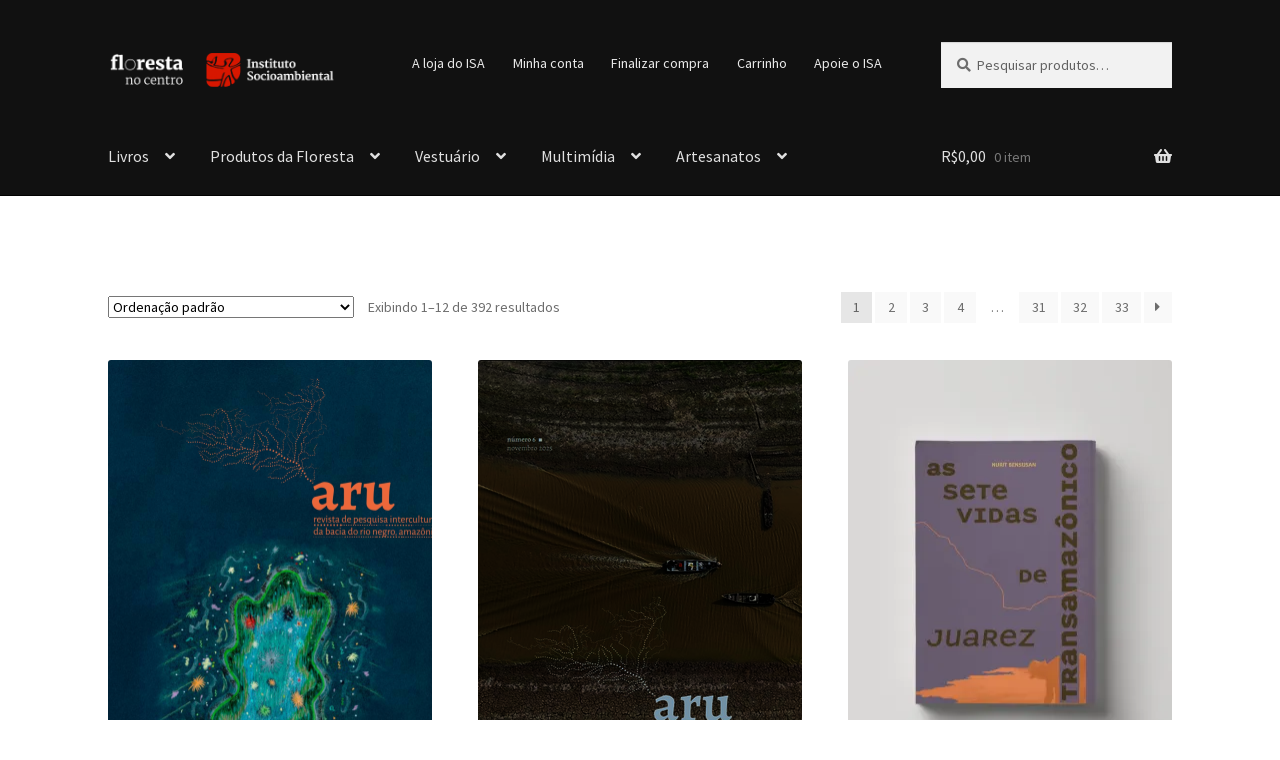

--- FILE ---
content_type: text/html; charset=UTF-8
request_url: https://loja.socioambiental.org/loja/
body_size: 18664
content:
<!doctype html>
<html lang="pt-BR">
<head>
<meta charset="UTF-8">
<meta name="viewport" content="width=device-width, initial-scale=1">
<link rel="profile" href="http://gmpg.org/xfn/11">
<link rel="pingback" href="https://loja.socioambiental.org/xmlrpc.php">
<meta name='robots' content='index, follow, max-image-preview:large, max-snippet:-1, max-video-preview:-1' />
<script>window._wca = window._wca || [];</script>
<!-- This site is optimized with the Yoast SEO plugin v26.8 - https://yoast.com/product/yoast-seo-wordpress/ -->
<title>Essa é a Loja do ISA - Loja do ISA</title>
<link rel="canonical" href="https://loja.socioambiental.org/" />
<link rel="next" href="https://loja.socioambiental.org/page/2/" />
<meta property="og:locale" content="pt_BR" />
<meta property="og:type" content="article" />
<meta property="og:title" content="Essa é a Loja do ISA - Loja do ISA" />
<meta property="og:url" content="https://loja.socioambiental.org/" />
<meta property="og:site_name" content="Loja do ISA" />
<meta property="article:publisher" content="https://www.facebook.com/institutosocioambiental" />
<meta property="article:modified_time" content="2020-07-16T00:31:26+00:00" />
<meta name="twitter:card" content="summary_large_image" />
<meta name="twitter:site" content="@socioambiental" />
<script type="application/ld+json" class="yoast-schema-graph">{"@context":"https://schema.org","@graph":[{"@type":"WebPage","@id":"https://loja.socioambiental.org/","url":"https://loja.socioambiental.org/","name":"Essa é a Loja do ISA - Loja do ISA","isPartOf":{"@id":"https://loja.socioambiental.org/#website"},"primaryImageOfPage":{"@id":"https://loja.socioambiental.org/#primaryimage"},"image":{"@id":"https://loja.socioambiental.org/#primaryimage"},"thumbnailUrl":"https://i0.wp.com/loja.socioambiental.org/wp-content/uploads/2024/03/ARU5_Revista_SIMPLES_BAIXA-1-1_page-0001.jpg?fit=1193%2C1477&ssl=1","datePublished":"2020-07-14T17:41:49+00:00","dateModified":"2020-07-16T00:31:26+00:00","breadcrumb":{"@id":"https://loja.socioambiental.org/#breadcrumb"},"inLanguage":"pt-BR","potentialAction":[{"@type":"ReadAction","target":["https://loja.socioambiental.org/"]}]},{"@type":"ImageObject","inLanguage":"pt-BR","@id":"https://loja.socioambiental.org/#primaryimage","url":"https://i0.wp.com/loja.socioambiental.org/wp-content/uploads/2024/03/ARU5_Revista_SIMPLES_BAIXA-1-1_page-0001.jpg?fit=1193%2C1477&ssl=1","contentUrl":"https://i0.wp.com/loja.socioambiental.org/wp-content/uploads/2024/03/ARU5_Revista_SIMPLES_BAIXA-1-1_page-0001.jpg?fit=1193%2C1477&ssl=1","width":1193,"height":1477},{"@type":"BreadcrumbList","@id":"https://loja.socioambiental.org/#breadcrumb","itemListElement":[{"@type":"ListItem","position":1,"name":"Início","item":"https://loja.socioambiental.org/"},{"@type":"ListItem","position":2,"name":"Essa é a Loja do ISA"}]},{"@type":"WebSite","@id":"https://loja.socioambiental.org/#website","url":"https://loja.socioambiental.org/","name":"Loja do ISA","description":"Aqui você compra livros e publicações do ISA, mapas, camisetas, ecobags, jogos e produtos da floresta, como cogumelo yanoami, pimenta baniwa e taiada do Vale do Ribeira","publisher":{"@id":"https://loja.socioambiental.org/#organization"},"potentialAction":[{"@type":"SearchAction","target":{"@type":"EntryPoint","urlTemplate":"https://loja.socioambiental.org/?s={search_term_string}"},"query-input":{"@type":"PropertyValueSpecification","valueRequired":true,"valueName":"search_term_string"}}],"inLanguage":"pt-BR"},{"@type":"Organization","@id":"https://loja.socioambiental.org/#organization","name":"Instituto Socioambiental","url":"https://loja.socioambiental.org/","logo":{"@type":"ImageObject","inLanguage":"pt-BR","@id":"https://loja.socioambiental.org/#/schema/logo/image/","url":"https://i0.wp.com/loja.socioambiental.org/wp-content/uploads/2020/07/cropped-logo-isa-2015.png?fit=311%2C83&ssl=1","contentUrl":"https://i0.wp.com/loja.socioambiental.org/wp-content/uploads/2020/07/cropped-logo-isa-2015.png?fit=311%2C83&ssl=1","width":311,"height":83,"caption":"Instituto Socioambiental"},"image":{"@id":"https://loja.socioambiental.org/#/schema/logo/image/"},"sameAs":["https://www.facebook.com/institutosocioambiental","https://x.com/socioambiental","https://www.instagram.com/socioambiental","https://www.linkedin.com/company/instituto-socioambiental","https://www.youtube.com/c/InstitutoSocioambiental"]}]}</script>
<!-- / Yoast SEO plugin. -->
<link rel='dns-prefetch' href='//www.googletagmanager.com' />
<link rel='dns-prefetch' href='//stats.wp.com' />
<link rel='dns-prefetch' href='//fonts.googleapis.com' />
<link rel='preconnect' href='//c0.wp.com' />
<link rel='preconnect' href='//i0.wp.com' />
<link rel="alternate" type="application/rss+xml" title="Feed para Loja do ISA &raquo;" href="https://loja.socioambiental.org/feed/" />
<link rel="alternate" type="application/rss+xml" title="Feed de comentários para Loja do ISA &raquo;" href="https://loja.socioambiental.org/comments/feed/" />
<link rel="alternate" type="application/rss+xml" title="Feed de Loja do ISA &raquo; Produtos" href="https://loja.socioambiental.org/loja/feed/" />
<style id='wp-img-auto-sizes-contain-inline-css'>
img:is([sizes=auto i],[sizes^="auto," i]){contain-intrinsic-size:3000px 1500px}
/*# sourceURL=wp-img-auto-sizes-contain-inline-css */
</style>
<!-- <link rel='stylesheet' id='wdp_cart-summary-css' href='https://loja.socioambiental.org/wp-content/plugins/advanced-dynamic-pricing-for-woocommerce/BaseVersion/assets/css/cart-summary.css?ver=4.10.5' media='all' /> -->
<link rel="stylesheet" type="text/css" href="//loja.socioambiental.org/wp-content/cache/wpfc-minified/q8iygvqg/hh0a3.css" media="all"/>
<link rel='stylesheet' id='wp-block-library-css' href='https://c0.wp.com/c/6.9/wp-includes/css/dist/block-library/style.min.css' media='all' />
<style id='global-styles-inline-css'>
:root{--wp--preset--aspect-ratio--square: 1;--wp--preset--aspect-ratio--4-3: 4/3;--wp--preset--aspect-ratio--3-4: 3/4;--wp--preset--aspect-ratio--3-2: 3/2;--wp--preset--aspect-ratio--2-3: 2/3;--wp--preset--aspect-ratio--16-9: 16/9;--wp--preset--aspect-ratio--9-16: 9/16;--wp--preset--color--black: #000000;--wp--preset--color--cyan-bluish-gray: #abb8c3;--wp--preset--color--white: #ffffff;--wp--preset--color--pale-pink: #f78da7;--wp--preset--color--vivid-red: #cf2e2e;--wp--preset--color--luminous-vivid-orange: #ff6900;--wp--preset--color--luminous-vivid-amber: #fcb900;--wp--preset--color--light-green-cyan: #7bdcb5;--wp--preset--color--vivid-green-cyan: #00d084;--wp--preset--color--pale-cyan-blue: #8ed1fc;--wp--preset--color--vivid-cyan-blue: #0693e3;--wp--preset--color--vivid-purple: #9b51e0;--wp--preset--gradient--vivid-cyan-blue-to-vivid-purple: linear-gradient(135deg,rgb(6,147,227) 0%,rgb(155,81,224) 100%);--wp--preset--gradient--light-green-cyan-to-vivid-green-cyan: linear-gradient(135deg,rgb(122,220,180) 0%,rgb(0,208,130) 100%);--wp--preset--gradient--luminous-vivid-amber-to-luminous-vivid-orange: linear-gradient(135deg,rgb(252,185,0) 0%,rgb(255,105,0) 100%);--wp--preset--gradient--luminous-vivid-orange-to-vivid-red: linear-gradient(135deg,rgb(255,105,0) 0%,rgb(207,46,46) 100%);--wp--preset--gradient--very-light-gray-to-cyan-bluish-gray: linear-gradient(135deg,rgb(238,238,238) 0%,rgb(169,184,195) 100%);--wp--preset--gradient--cool-to-warm-spectrum: linear-gradient(135deg,rgb(74,234,220) 0%,rgb(151,120,209) 20%,rgb(207,42,186) 40%,rgb(238,44,130) 60%,rgb(251,105,98) 80%,rgb(254,248,76) 100%);--wp--preset--gradient--blush-light-purple: linear-gradient(135deg,rgb(255,206,236) 0%,rgb(152,150,240) 100%);--wp--preset--gradient--blush-bordeaux: linear-gradient(135deg,rgb(254,205,165) 0%,rgb(254,45,45) 50%,rgb(107,0,62) 100%);--wp--preset--gradient--luminous-dusk: linear-gradient(135deg,rgb(255,203,112) 0%,rgb(199,81,192) 50%,rgb(65,88,208) 100%);--wp--preset--gradient--pale-ocean: linear-gradient(135deg,rgb(255,245,203) 0%,rgb(182,227,212) 50%,rgb(51,167,181) 100%);--wp--preset--gradient--electric-grass: linear-gradient(135deg,rgb(202,248,128) 0%,rgb(113,206,126) 100%);--wp--preset--gradient--midnight: linear-gradient(135deg,rgb(2,3,129) 0%,rgb(40,116,252) 100%);--wp--preset--font-size--small: 14px;--wp--preset--font-size--medium: 23px;--wp--preset--font-size--large: 26px;--wp--preset--font-size--x-large: 42px;--wp--preset--font-size--normal: 16px;--wp--preset--font-size--huge: 37px;--wp--preset--spacing--20: 0.44rem;--wp--preset--spacing--30: 0.67rem;--wp--preset--spacing--40: 1rem;--wp--preset--spacing--50: 1.5rem;--wp--preset--spacing--60: 2.25rem;--wp--preset--spacing--70: 3.38rem;--wp--preset--spacing--80: 5.06rem;--wp--preset--shadow--natural: 6px 6px 9px rgba(0, 0, 0, 0.2);--wp--preset--shadow--deep: 12px 12px 50px rgba(0, 0, 0, 0.4);--wp--preset--shadow--sharp: 6px 6px 0px rgba(0, 0, 0, 0.2);--wp--preset--shadow--outlined: 6px 6px 0px -3px rgb(255, 255, 255), 6px 6px rgb(0, 0, 0);--wp--preset--shadow--crisp: 6px 6px 0px rgb(0, 0, 0);}:root :where(.is-layout-flow) > :first-child{margin-block-start: 0;}:root :where(.is-layout-flow) > :last-child{margin-block-end: 0;}:root :where(.is-layout-flow) > *{margin-block-start: 24px;margin-block-end: 0;}:root :where(.is-layout-constrained) > :first-child{margin-block-start: 0;}:root :where(.is-layout-constrained) > :last-child{margin-block-end: 0;}:root :where(.is-layout-constrained) > *{margin-block-start: 24px;margin-block-end: 0;}:root :where(.is-layout-flex){gap: 24px;}:root :where(.is-layout-grid){gap: 24px;}body .is-layout-flex{display: flex;}.is-layout-flex{flex-wrap: wrap;align-items: center;}.is-layout-flex > :is(*, div){margin: 0;}body .is-layout-grid{display: grid;}.is-layout-grid > :is(*, div){margin: 0;}.has-black-color{color: var(--wp--preset--color--black) !important;}.has-cyan-bluish-gray-color{color: var(--wp--preset--color--cyan-bluish-gray) !important;}.has-white-color{color: var(--wp--preset--color--white) !important;}.has-pale-pink-color{color: var(--wp--preset--color--pale-pink) !important;}.has-vivid-red-color{color: var(--wp--preset--color--vivid-red) !important;}.has-luminous-vivid-orange-color{color: var(--wp--preset--color--luminous-vivid-orange) !important;}.has-luminous-vivid-amber-color{color: var(--wp--preset--color--luminous-vivid-amber) !important;}.has-light-green-cyan-color{color: var(--wp--preset--color--light-green-cyan) !important;}.has-vivid-green-cyan-color{color: var(--wp--preset--color--vivid-green-cyan) !important;}.has-pale-cyan-blue-color{color: var(--wp--preset--color--pale-cyan-blue) !important;}.has-vivid-cyan-blue-color{color: var(--wp--preset--color--vivid-cyan-blue) !important;}.has-vivid-purple-color{color: var(--wp--preset--color--vivid-purple) !important;}.has-black-background-color{background-color: var(--wp--preset--color--black) !important;}.has-cyan-bluish-gray-background-color{background-color: var(--wp--preset--color--cyan-bluish-gray) !important;}.has-white-background-color{background-color: var(--wp--preset--color--white) !important;}.has-pale-pink-background-color{background-color: var(--wp--preset--color--pale-pink) !important;}.has-vivid-red-background-color{background-color: var(--wp--preset--color--vivid-red) !important;}.has-luminous-vivid-orange-background-color{background-color: var(--wp--preset--color--luminous-vivid-orange) !important;}.has-luminous-vivid-amber-background-color{background-color: var(--wp--preset--color--luminous-vivid-amber) !important;}.has-light-green-cyan-background-color{background-color: var(--wp--preset--color--light-green-cyan) !important;}.has-vivid-green-cyan-background-color{background-color: var(--wp--preset--color--vivid-green-cyan) !important;}.has-pale-cyan-blue-background-color{background-color: var(--wp--preset--color--pale-cyan-blue) !important;}.has-vivid-cyan-blue-background-color{background-color: var(--wp--preset--color--vivid-cyan-blue) !important;}.has-vivid-purple-background-color{background-color: var(--wp--preset--color--vivid-purple) !important;}.has-black-border-color{border-color: var(--wp--preset--color--black) !important;}.has-cyan-bluish-gray-border-color{border-color: var(--wp--preset--color--cyan-bluish-gray) !important;}.has-white-border-color{border-color: var(--wp--preset--color--white) !important;}.has-pale-pink-border-color{border-color: var(--wp--preset--color--pale-pink) !important;}.has-vivid-red-border-color{border-color: var(--wp--preset--color--vivid-red) !important;}.has-luminous-vivid-orange-border-color{border-color: var(--wp--preset--color--luminous-vivid-orange) !important;}.has-luminous-vivid-amber-border-color{border-color: var(--wp--preset--color--luminous-vivid-amber) !important;}.has-light-green-cyan-border-color{border-color: var(--wp--preset--color--light-green-cyan) !important;}.has-vivid-green-cyan-border-color{border-color: var(--wp--preset--color--vivid-green-cyan) !important;}.has-pale-cyan-blue-border-color{border-color: var(--wp--preset--color--pale-cyan-blue) !important;}.has-vivid-cyan-blue-border-color{border-color: var(--wp--preset--color--vivid-cyan-blue) !important;}.has-vivid-purple-border-color{border-color: var(--wp--preset--color--vivid-purple) !important;}.has-vivid-cyan-blue-to-vivid-purple-gradient-background{background: var(--wp--preset--gradient--vivid-cyan-blue-to-vivid-purple) !important;}.has-light-green-cyan-to-vivid-green-cyan-gradient-background{background: var(--wp--preset--gradient--light-green-cyan-to-vivid-green-cyan) !important;}.has-luminous-vivid-amber-to-luminous-vivid-orange-gradient-background{background: var(--wp--preset--gradient--luminous-vivid-amber-to-luminous-vivid-orange) !important;}.has-luminous-vivid-orange-to-vivid-red-gradient-background{background: var(--wp--preset--gradient--luminous-vivid-orange-to-vivid-red) !important;}.has-very-light-gray-to-cyan-bluish-gray-gradient-background{background: var(--wp--preset--gradient--very-light-gray-to-cyan-bluish-gray) !important;}.has-cool-to-warm-spectrum-gradient-background{background: var(--wp--preset--gradient--cool-to-warm-spectrum) !important;}.has-blush-light-purple-gradient-background{background: var(--wp--preset--gradient--blush-light-purple) !important;}.has-blush-bordeaux-gradient-background{background: var(--wp--preset--gradient--blush-bordeaux) !important;}.has-luminous-dusk-gradient-background{background: var(--wp--preset--gradient--luminous-dusk) !important;}.has-pale-ocean-gradient-background{background: var(--wp--preset--gradient--pale-ocean) !important;}.has-electric-grass-gradient-background{background: var(--wp--preset--gradient--electric-grass) !important;}.has-midnight-gradient-background{background: var(--wp--preset--gradient--midnight) !important;}.has-small-font-size{font-size: var(--wp--preset--font-size--small) !important;}.has-medium-font-size{font-size: var(--wp--preset--font-size--medium) !important;}.has-large-font-size{font-size: var(--wp--preset--font-size--large) !important;}.has-x-large-font-size{font-size: var(--wp--preset--font-size--x-large) !important;}
/*# sourceURL=global-styles-inline-css */
</style>
<style id='classic-theme-styles-inline-css'>
/*! This file is auto-generated */
.wp-block-button__link{color:#fff;background-color:#32373c;border-radius:9999px;box-shadow:none;text-decoration:none;padding:calc(.667em + 2px) calc(1.333em + 2px);font-size:1.125em}.wp-block-file__button{background:#32373c;color:#fff;text-decoration:none}
/*# sourceURL=/wp-includes/css/classic-themes.min.css */
</style>
<!-- <link rel='stylesheet' id='storefront-gutenberg-blocks-css' href='https://loja.socioambiental.org/wp-content/themes/storefront/assets/css/base/gutenberg-blocks.css?ver=4.6.2' media='all' /> -->
<link rel="stylesheet" type="text/css" href="//loja.socioambiental.org/wp-content/cache/wpfc-minified/mbi7o5xq/hh0a3.css" media="all"/>
<style id='storefront-gutenberg-blocks-inline-css'>
.wp-block-button__link:not(.has-text-color) {
color: #333333;
}
.wp-block-button__link:not(.has-text-color):hover,
.wp-block-button__link:not(.has-text-color):focus,
.wp-block-button__link:not(.has-text-color):active {
color: #333333;
}
.wp-block-button__link:not(.has-background) {
background-color: #eeeeee;
}
.wp-block-button__link:not(.has-background):hover,
.wp-block-button__link:not(.has-background):focus,
.wp-block-button__link:not(.has-background):active {
border-color: #d5d5d5;
background-color: #d5d5d5;
}
.wc-block-grid__products .wc-block-grid__product .wp-block-button__link {
background-color: #eeeeee;
border-color: #eeeeee;
color: #333333;
}
.wp-block-quote footer,
.wp-block-quote cite,
.wp-block-quote__citation {
color: #6d6d6d;
}
.wp-block-pullquote cite,
.wp-block-pullquote footer,
.wp-block-pullquote__citation {
color: #6d6d6d;
}
.wp-block-image figcaption {
color: #6d6d6d;
}
.wp-block-separator.is-style-dots::before {
color: #333333;
}
.wp-block-file a.wp-block-file__button {
color: #333333;
background-color: #eeeeee;
border-color: #eeeeee;
}
.wp-block-file a.wp-block-file__button:hover,
.wp-block-file a.wp-block-file__button:focus,
.wp-block-file a.wp-block-file__button:active {
color: #333333;
background-color: #d5d5d5;
}
.wp-block-code,
.wp-block-preformatted pre {
color: #6d6d6d;
}
.wp-block-table:not( .has-background ):not( .is-style-stripes ) tbody tr:nth-child(2n) td {
background-color: #fdfdfd;
}
.wp-block-cover .wp-block-cover__inner-container h1:not(.has-text-color),
.wp-block-cover .wp-block-cover__inner-container h2:not(.has-text-color),
.wp-block-cover .wp-block-cover__inner-container h3:not(.has-text-color),
.wp-block-cover .wp-block-cover__inner-container h4:not(.has-text-color),
.wp-block-cover .wp-block-cover__inner-container h5:not(.has-text-color),
.wp-block-cover .wp-block-cover__inner-container h6:not(.has-text-color) {
color: #000000;
}
div.wc-block-components-price-slider__range-input-progress,
.rtl .wc-block-components-price-slider__range-input-progress {
--range-color: #7f54b3;
}
/* Target only IE11 */
@media all and (-ms-high-contrast: none), (-ms-high-contrast: active) {
.wc-block-components-price-slider__range-input-progress {
background: #7f54b3;
}
}
.wc-block-components-button:not(.is-link) {
background-color: #333333;
color: #ffffff;
}
.wc-block-components-button:not(.is-link):hover,
.wc-block-components-button:not(.is-link):focus,
.wc-block-components-button:not(.is-link):active {
background-color: #1a1a1a;
color: #ffffff;
}
.wc-block-components-button:not(.is-link):disabled {
background-color: #333333;
color: #ffffff;
}
.wc-block-cart__submit-container {
background-color: #ffffff;
}
.wc-block-cart__submit-container::before {
color: rgba(220,220,220,0.5);
}
.wc-block-components-order-summary-item__quantity {
background-color: #ffffff;
border-color: #6d6d6d;
box-shadow: 0 0 0 2px #ffffff;
color: #6d6d6d;
}
/*# sourceURL=storefront-gutenberg-blocks-inline-css */
</style>
<!-- <link rel='stylesheet' id='juiz_sps_styles-css' href='https://loja.socioambiental.org/wp-content/plugins/juiz-social-post-sharer/skins/6/style.min.css?ver=2.3.4' media='all' /> -->
<!-- <link rel='stylesheet' id='wcsob-css' href='https://loja.socioambiental.org/wp-content/plugins/sold-out-badge-for-woocommerce//style.css?ver=6.9' media='all' /> -->
<link rel="stylesheet" type="text/css" href="//loja.socioambiental.org/wp-content/cache/wpfc-minified/f3c6w9vf/hh0a3.css" media="all"/>
<style id='wcsob-inline-css'>
.wcsob_soldout { color: #ffffff;background: #F70000;font-size: 12px;padding-top: 3px;padding-right: 8px;padding-bottom: 3px;padding-left: 8px;font-weight: bold;width: auto;height: auto;border-radius: 0px;z-index: 9999;text-align: center;position: absolute;top: 6px;right: auto;bottom: auto;left: 6px; }.single-product .wcsob_soldout { top: 6px;right: auto;bottom: auto;left: 6px; }
/*# sourceURL=wcsob-inline-css */
</style>
<style id='woocommerce-inline-inline-css'>
.woocommerce form .form-row .required { visibility: visible; }
/*# sourceURL=woocommerce-inline-inline-css */
</style>
<!-- <link rel='stylesheet' id='OCWG_front_style-css' href='https://loja.socioambiental.org/wp-content/plugins/gift-products-for-woocommerce/includes/css/wg_front_style.css?ver=1.0.0' media='all' /> -->
<!-- <link rel='stylesheet' id='OCWG_owl-min-css' href='https://loja.socioambiental.org/wp-content/plugins/gift-products-for-woocommerce/includes/js/owlcarousel/assets/owl.carousel.min.css?ver=6.9' media='all' /> -->
<!-- <link rel='stylesheet' id='OCWG_owl-theme-css' href='https://loja.socioambiental.org/wp-content/plugins/gift-products-for-woocommerce/includes/js/owlcarousel/assets/owl.theme.default.min.css?ver=6.9' media='all' /> -->
<!-- <link rel='stylesheet' id='storefront-style-css' href='https://loja.socioambiental.org/wp-content/themes/storefront/style.css?ver=4.6.2' media='all' /> -->
<link rel="stylesheet" type="text/css" href="//loja.socioambiental.org/wp-content/cache/wpfc-minified/2mxu1xkd/e4yyp.css" media="all"/>
<style id='storefront-style-inline-css'>
.main-navigation ul li a,
.site-title a,
ul.menu li a,
.site-branding h1 a,
button.menu-toggle,
button.menu-toggle:hover,
.handheld-navigation .dropdown-toggle {
color: #e0e0e0;
}
button.menu-toggle,
button.menu-toggle:hover {
border-color: #e0e0e0;
}
.main-navigation ul li a:hover,
.main-navigation ul li:hover > a,
.site-title a:hover,
.site-header ul.menu li.current-menu-item > a {
color: #ffffff;
}
table:not( .has-background ) th {
background-color: #f8f8f8;
}
table:not( .has-background ) tbody td {
background-color: #fdfdfd;
}
table:not( .has-background ) tbody tr:nth-child(2n) td,
fieldset,
fieldset legend {
background-color: #fbfbfb;
}
.site-header,
.secondary-navigation ul ul,
.main-navigation ul.menu > li.menu-item-has-children:after,
.secondary-navigation ul.menu ul,
.storefront-handheld-footer-bar,
.storefront-handheld-footer-bar ul li > a,
.storefront-handheld-footer-bar ul li.search .site-search,
button.menu-toggle,
button.menu-toggle:hover {
background-color: #111111;
}
p.site-description,
.site-header,
.storefront-handheld-footer-bar {
color: #e8e8e8;
}
button.menu-toggle:after,
button.menu-toggle:before,
button.menu-toggle span:before {
background-color: #e0e0e0;
}
h1, h2, h3, h4, h5, h6, .wc-block-grid__product-title {
color: #333333;
}
.widget h1 {
border-bottom-color: #333333;
}
body,
.secondary-navigation a {
color: #6d6d6d;
}
.widget-area .widget a,
.hentry .entry-header .posted-on a,
.hentry .entry-header .post-author a,
.hentry .entry-header .post-comments a,
.hentry .entry-header .byline a {
color: #727272;
}
a {
color: #7f54b3;
}
a:focus,
button:focus,
.button.alt:focus,
input:focus,
textarea:focus,
input[type="button"]:focus,
input[type="reset"]:focus,
input[type="submit"]:focus,
input[type="email"]:focus,
input[type="tel"]:focus,
input[type="url"]:focus,
input[type="password"]:focus,
input[type="search"]:focus {
outline-color: #7f54b3;
}
button, input[type="button"], input[type="reset"], input[type="submit"], .button, .widget a.button {
background-color: #eeeeee;
border-color: #eeeeee;
color: #333333;
}
button:hover, input[type="button"]:hover, input[type="reset"]:hover, input[type="submit"]:hover, .button:hover, .widget a.button:hover {
background-color: #d5d5d5;
border-color: #d5d5d5;
color: #333333;
}
button.alt, input[type="button"].alt, input[type="reset"].alt, input[type="submit"].alt, .button.alt, .widget-area .widget a.button.alt {
background-color: #333333;
border-color: #333333;
color: #ffffff;
}
button.alt:hover, input[type="button"].alt:hover, input[type="reset"].alt:hover, input[type="submit"].alt:hover, .button.alt:hover, .widget-area .widget a.button.alt:hover {
background-color: #1a1a1a;
border-color: #1a1a1a;
color: #ffffff;
}
.pagination .page-numbers li .page-numbers.current {
background-color: #e6e6e6;
color: #636363;
}
#comments .comment-list .comment-content .comment-text {
background-color: #f8f8f8;
}
.site-footer {
background-color: #f0f0f0;
color: #6d6d6d;
}
.site-footer a:not(.button):not(.components-button) {
color: #333333;
}
.site-footer .storefront-handheld-footer-bar a:not(.button):not(.components-button) {
color: #e0e0e0;
}
.site-footer h1, .site-footer h2, .site-footer h3, .site-footer h4, .site-footer h5, .site-footer h6, .site-footer .widget .widget-title, .site-footer .widget .widgettitle {
color: #333333;
}
.page-template-template-homepage.has-post-thumbnail .type-page.has-post-thumbnail .entry-title {
color: #000000;
}
.page-template-template-homepage.has-post-thumbnail .type-page.has-post-thumbnail .entry-content {
color: #000000;
}
@media screen and ( min-width: 768px ) {
.secondary-navigation ul.menu a:hover {
color: #ffffff;
}
.secondary-navigation ul.menu a {
color: #e8e8e8;
}
.main-navigation ul.menu ul.sub-menu,
.main-navigation ul.nav-menu ul.children {
background-color: #020202;
}
.site-header {
border-bottom-color: #020202;
}
}
/*# sourceURL=storefront-style-inline-css */
</style>
<!-- <link rel='stylesheet' id='storefront-icons-css' href='https://loja.socioambiental.org/wp-content/themes/storefront/assets/css/base/icons.css?ver=4.6.2' media='all' /> -->
<link rel="stylesheet" type="text/css" href="//loja.socioambiental.org/wp-content/cache/wpfc-minified/2nbpiqmx/hh0a3.css" media="all"/>
<link rel='stylesheet' id='storefront-fonts-css' href='https://fonts.googleapis.com/css?family=Source+Sans+Pro%3A400%2C300%2C300italic%2C400italic%2C600%2C700%2C900&#038;subset=latin%2Clatin-ext&#038;ver=4.6.2' media='all' />
<!-- <link rel='stylesheet' id='storefront-jetpack-widgets-css' href='https://loja.socioambiental.org/wp-content/themes/storefront/assets/css/jetpack/widgets.css?ver=4.6.2' media='all' /> -->
<!-- <link rel='stylesheet' id='storefront-woocommerce-style-css' href='https://loja.socioambiental.org/wp-content/themes/storefront/assets/css/woocommerce/woocommerce.css?ver=4.6.2' media='all' /> -->
<link rel="stylesheet" type="text/css" href="//loja.socioambiental.org/wp-content/cache/wpfc-minified/q5ovu6cp/hh0a3.css" media="all"/>
<style id='storefront-woocommerce-style-inline-css'>
@font-face {
font-family: star;
src: url(https://loja.socioambiental.org/wp-content/plugins/woocommerce/assets/fonts/star.eot);
src:
url(https://loja.socioambiental.org/wp-content/plugins/woocommerce/assets/fonts/star.eot?#iefix) format("embedded-opentype"),
url(https://loja.socioambiental.org/wp-content/plugins/woocommerce/assets/fonts/star.woff) format("woff"),
url(https://loja.socioambiental.org/wp-content/plugins/woocommerce/assets/fonts/star.ttf) format("truetype"),
url(https://loja.socioambiental.org/wp-content/plugins/woocommerce/assets/fonts/star.svg#star) format("svg");
font-weight: 400;
font-style: normal;
}
@font-face {
font-family: WooCommerce;
src: url(https://loja.socioambiental.org/wp-content/plugins/woocommerce/assets/fonts/WooCommerce.eot);
src:
url(https://loja.socioambiental.org/wp-content/plugins/woocommerce/assets/fonts/WooCommerce.eot?#iefix) format("embedded-opentype"),
url(https://loja.socioambiental.org/wp-content/plugins/woocommerce/assets/fonts/WooCommerce.woff) format("woff"),
url(https://loja.socioambiental.org/wp-content/plugins/woocommerce/assets/fonts/WooCommerce.ttf) format("truetype"),
url(https://loja.socioambiental.org/wp-content/plugins/woocommerce/assets/fonts/WooCommerce.svg#WooCommerce) format("svg");
font-weight: 400;
font-style: normal;
}
a.cart-contents,
.site-header-cart .widget_shopping_cart a {
color: #e0e0e0;
}
a.cart-contents:hover,
.site-header-cart .widget_shopping_cart a:hover,
.site-header-cart:hover > li > a {
color: #ffffff;
}
table.cart td.product-remove,
table.cart td.actions {
border-top-color: #ffffff;
}
.storefront-handheld-footer-bar ul li.cart .count {
background-color: #e0e0e0;
color: #111111;
border-color: #111111;
}
.woocommerce-tabs ul.tabs li.active a,
ul.products li.product .price,
.onsale,
.wc-block-grid__product-onsale,
.widget_search form:before,
.widget_product_search form:before {
color: #6d6d6d;
}
.woocommerce-breadcrumb a,
a.woocommerce-review-link,
.product_meta a {
color: #727272;
}
.wc-block-grid__product-onsale,
.onsale {
border-color: #6d6d6d;
}
.star-rating span:before,
.quantity .plus, .quantity .minus,
p.stars a:hover:after,
p.stars a:after,
.star-rating span:before,
#payment .payment_methods li input[type=radio]:first-child:checked+label:before {
color: #7f54b3;
}
.widget_price_filter .ui-slider .ui-slider-range,
.widget_price_filter .ui-slider .ui-slider-handle {
background-color: #7f54b3;
}
.order_details {
background-color: #f8f8f8;
}
.order_details > li {
border-bottom: 1px dotted #e3e3e3;
}
.order_details:before,
.order_details:after {
background: -webkit-linear-gradient(transparent 0,transparent 0),-webkit-linear-gradient(135deg,#f8f8f8 33.33%,transparent 33.33%),-webkit-linear-gradient(45deg,#f8f8f8 33.33%,transparent 33.33%)
}
#order_review {
background-color: #ffffff;
}
#payment .payment_methods > li .payment_box,
#payment .place-order {
background-color: #fafafa;
}
#payment .payment_methods > li:not(.woocommerce-notice) {
background-color: #f5f5f5;
}
#payment .payment_methods > li:not(.woocommerce-notice):hover {
background-color: #f0f0f0;
}
.woocommerce-pagination .page-numbers li .page-numbers.current {
background-color: #e6e6e6;
color: #636363;
}
.wc-block-grid__product-onsale,
.onsale,
.woocommerce-pagination .page-numbers li .page-numbers:not(.current) {
color: #6d6d6d;
}
p.stars a:before,
p.stars a:hover~a:before,
p.stars.selected a.active~a:before {
color: #6d6d6d;
}
p.stars.selected a.active:before,
p.stars:hover a:before,
p.stars.selected a:not(.active):before,
p.stars.selected a.active:before {
color: #7f54b3;
}
.single-product div.product .woocommerce-product-gallery .woocommerce-product-gallery__trigger {
background-color: #eeeeee;
color: #333333;
}
.single-product div.product .woocommerce-product-gallery .woocommerce-product-gallery__trigger:hover {
background-color: #d5d5d5;
border-color: #d5d5d5;
color: #333333;
}
.button.added_to_cart:focus,
.button.wc-forward:focus {
outline-color: #7f54b3;
}
.added_to_cart,
.site-header-cart .widget_shopping_cart a.button,
.wc-block-grid__products .wc-block-grid__product .wp-block-button__link {
background-color: #eeeeee;
border-color: #eeeeee;
color: #333333;
}
.added_to_cart:hover,
.site-header-cart .widget_shopping_cart a.button:hover,
.wc-block-grid__products .wc-block-grid__product .wp-block-button__link:hover {
background-color: #d5d5d5;
border-color: #d5d5d5;
color: #333333;
}
.added_to_cart.alt, .added_to_cart, .widget a.button.checkout {
background-color: #333333;
border-color: #333333;
color: #ffffff;
}
.added_to_cart.alt:hover, .added_to_cart:hover, .widget a.button.checkout:hover {
background-color: #1a1a1a;
border-color: #1a1a1a;
color: #ffffff;
}
.button.loading {
color: #eeeeee;
}
.button.loading:hover {
background-color: #eeeeee;
}
.button.loading:after {
color: #333333;
}
@media screen and ( min-width: 768px ) {
.site-header-cart .widget_shopping_cart,
.site-header .product_list_widget li .quantity {
color: #e8e8e8;
}
.site-header-cart .widget_shopping_cart .buttons,
.site-header-cart .widget_shopping_cart .total {
background-color: #070707;
}
.site-header-cart .widget_shopping_cart {
background-color: #020202;
}
}
.storefront-product-pagination a {
color: #6d6d6d;
background-color: #ffffff;
}
.storefront-sticky-add-to-cart {
color: #6d6d6d;
background-color: #ffffff;
}
.storefront-sticky-add-to-cart a:not(.button) {
color: #e0e0e0;
}
.coupon-container {
background-color: #eeeeee !important;
}
.coupon-content {
border-color: #333333 !important;
color: #333333;
}
.sd-buttons-transparent.woocommerce .coupon-content,
.sd-buttons-transparent.woocommerce-page .coupon-content {
border-color: #eeeeee !important;
}
/*# sourceURL=storefront-woocommerce-style-inline-css */
</style>
<!-- <link rel='stylesheet' id='storefront-child-style-css' href='https://loja.socioambiental.org/wp-content/themes/isa/style.css?ver=1.0' media='all' /> -->
<!-- <link rel='stylesheet' id='storefront-woocommerce-brands-style-css' href='https://loja.socioambiental.org/wp-content/themes/storefront/assets/css/woocommerce/extensions/brands.css?ver=4.6.2' media='all' /> -->
<!-- <link rel='stylesheet' id='storefront-woocommerce-smart-coupons-style-css' href='https://loja.socioambiental.org/wp-content/themes/storefront/assets/css/woocommerce/extensions/smart-coupons.css?ver=4.6.2' media='all' /> -->
<!-- <link rel='stylesheet' id='wdp_pricing-table-css' href='https://loja.socioambiental.org/wp-content/plugins/advanced-dynamic-pricing-for-woocommerce/BaseVersion/assets/css/pricing-table.css?ver=4.10.5' media='all' /> -->
<!-- <link rel='stylesheet' id='wdp_deals-table-css' href='https://loja.socioambiental.org/wp-content/plugins/advanced-dynamic-pricing-for-woocommerce/BaseVersion/assets/css/deals-table.css?ver=4.10.5' media='all' /> -->
<link rel="stylesheet" type="text/css" href="//loja.socioambiental.org/wp-content/cache/wpfc-minified/q5homl52/hh0a3.css" media="all"/>
<!--n2css--><!--n2js--><script id="woocommerce-google-analytics-integration-gtag-js-after">
/* Google Analytics for WooCommerce (gtag.js) */
window.dataLayer = window.dataLayer || [];
function gtag(){dataLayer.push(arguments);}
// Set up default consent state.
for ( const mode of [{"analytics_storage":"denied","ad_storage":"denied","ad_user_data":"denied","ad_personalization":"denied","region":["AT","BE","BG","HR","CY","CZ","DK","EE","FI","FR","DE","GR","HU","IS","IE","IT","LV","LI","LT","LU","MT","NL","NO","PL","PT","RO","SK","SI","ES","SE","GB","CH"]}] || [] ) {
gtag( "consent", "default", { "wait_for_update": 500, ...mode } );
}
gtag("js", new Date());
gtag("set", "developer_id.dOGY3NW", true);
gtag("config", "G-TCPQ84FCXJ", {"track_404":true,"allow_google_signals":true,"logged_in":false,"linker":{"domains":[],"allow_incoming":false},"custom_map":{"dimension1":"logged_in"}});
//# sourceURL=woocommerce-google-analytics-integration-gtag-js-after
</script>
<script src="https://c0.wp.com/c/6.9/wp-includes/js/jquery/jquery.min.js" id="jquery-core-js"></script>
<script src='//loja.socioambiental.org/wp-content/cache/wpfc-minified/frg8kt8e/hh0a3.js' type="text/javascript"></script>
<!-- <script src="https://loja.socioambiental.org/wp-content/plugins/enable-jquery-migrate-helper/js/jquery-migrate/jquery-migrate-3.4.1-wp.js?ver=3.4.1-wp" id="jquery-migrate-js"></script> -->
<script src="https://c0.wp.com/p/woocommerce/10.4.3/assets/js/jquery-blockui/jquery.blockUI.min.js" id="wc-jquery-blockui-js" defer data-wp-strategy="defer"></script>
<script id="wc-add-to-cart-js-extra">
var wc_add_to_cart_params = {"ajax_url":"/wp-admin/admin-ajax.php","wc_ajax_url":"/?wc-ajax=%%endpoint%%","i18n_view_cart":"Ver carrinho","cart_url":"https://loja.socioambiental.org/carrinho/","is_cart":"","cart_redirect_after_add":"no"};
//# sourceURL=wc-add-to-cart-js-extra
</script>
<script src="https://c0.wp.com/p/woocommerce/10.4.3/assets/js/frontend/add-to-cart.min.js" id="wc-add-to-cart-js" defer data-wp-strategy="defer"></script>
<script src="https://c0.wp.com/p/woocommerce/10.4.3/assets/js/js-cookie/js.cookie.min.js" id="wc-js-cookie-js" defer data-wp-strategy="defer"></script>
<script id="woocommerce-js-extra">
var woocommerce_params = {"ajax_url":"/wp-admin/admin-ajax.php","wc_ajax_url":"/?wc-ajax=%%endpoint%%","i18n_password_show":"Mostrar senha","i18n_password_hide":"Ocultar senha"};
//# sourceURL=woocommerce-js-extra
</script>
<script src="https://c0.wp.com/p/woocommerce/10.4.3/assets/js/frontend/woocommerce.min.js" id="woocommerce-js" defer data-wp-strategy="defer"></script>
<script src='//loja.socioambiental.org/wp-content/cache/wpfc-minified/21qqx6tl/hh0a3.js' type="text/javascript"></script>
<!-- <script src="https://loja.socioambiental.org/wp-content/plugins/gift-products-for-woocommerce/includes/js/owlcarousel/owl.carousel.js?ver=6.9" id="OCWG_owl-js"></script> -->
<script id="OCWG_front_script-js-extra">
var OCWGWdata = {"ocwg_ajax_url":"https://loja.socioambiental.org/wp-admin/admin-ajax.php","showslider_item_desktop":"5","showslider_item_tablet":"3","showslider_item_mobile":"1","showslider_autoplay_or_not":"no","showslider_autoplay_or_not_mob":""};
//# sourceURL=OCWG_front_script-js-extra
</script>
<script src='//loja.socioambiental.org/wp-content/cache/wpfc-minified/l9pd56qo/hh0a3.js' type="text/javascript"></script>
<!-- <script src="https://loja.socioambiental.org/wp-content/plugins/gift-products-for-woocommerce/includes/js/wg_front_script.js?ver=6.9" id="OCWG_front_script-js"></script> -->
<script src="https://stats.wp.com/s-202604.js" id="woocommerce-analytics-js" defer data-wp-strategy="defer"></script>
<link rel="https://api.w.org/" href="https://loja.socioambiental.org/wp-json/" /><link rel="EditURI" type="application/rsd+xml" title="RSD" href="https://loja.socioambiental.org/xmlrpc.php?rsd" />
<meta name="generator" content="WordPress 6.9" />
<meta name="generator" content="WooCommerce 10.4.3" />
<style>img#wpstats{display:none}</style>
<script type="text/javascript">
var jQueryMigrateHelperHasSentDowngrade = false;
window.onerror = function( msg, url, line, col, error ) {
// Break out early, do not processing if a downgrade reqeust was already sent.
if ( jQueryMigrateHelperHasSentDowngrade ) {
return true;
}
var xhr = new XMLHttpRequest();
var nonce = 'ed8b7cf21a';
var jQueryFunctions = [
'andSelf',
'browser',
'live',
'boxModel',
'support.boxModel',
'size',
'swap',
'clean',
'sub',
];
var match_pattern = /\)\.(.+?) is not a function/;
var erroredFunction = msg.match( match_pattern );
// If there was no matching functions, do not try to downgrade.
if ( null === erroredFunction || typeof erroredFunction !== 'object' || typeof erroredFunction[1] === "undefined" || -1 === jQueryFunctions.indexOf( erroredFunction[1] ) ) {
return true;
}
// Set that we've now attempted a downgrade request.
jQueryMigrateHelperHasSentDowngrade = true;
xhr.open( 'POST', 'https://loja.socioambiental.org/wp-admin/admin-ajax.php' );
xhr.setRequestHeader( 'Content-Type', 'application/x-www-form-urlencoded' );
xhr.onload = function () {
var response,
reload = false;
if ( 200 === xhr.status ) {
try {
response = JSON.parse( xhr.response );
reload = response.data.reload;
} catch ( e ) {
reload = false;
}
}
// Automatically reload the page if a deprecation caused an automatic downgrade, ensure visitors get the best possible experience.
if ( reload ) {
location.reload();
}
};
xhr.send( encodeURI( 'action=jquery-migrate-downgrade-version&_wpnonce=' + nonce ) );
// Suppress error alerts in older browsers
return true;
}
</script>
<!-- Google site verification - Google for WooCommerce -->
<meta name="google-site-verification" content="ZIanOgTlXxR2cjgVVhs5kPZ7TNY4HzpBBkYRp3ylo8Y" />
<noscript><style>.woocommerce-product-gallery{ opacity: 1 !important; }</style></noscript>
<style type="text/css">
.wdp_bulk_table_content .wdp_pricing_table_caption { color: #6d6d6d ! important} .wdp_bulk_table_content table thead td { color: #6d6d6d ! important} .wdp_bulk_table_content table thead td { background-color: #efefef ! important} .wdp_bulk_table_content table thead td { higlight_background_color-color: #efefef ! important} .wdp_bulk_table_content table thead td { higlight_text_color: #6d6d6d ! important} .wdp_bulk_table_content table tbody td { color: #6d6d6d ! important} .wdp_bulk_table_content table tbody td { background-color: #ffffff ! important} .wdp_bulk_table_content .wdp_pricing_table_footer { color: #6d6d6d ! important}        </style>
<link rel="icon" href="https://i0.wp.com/loja.socioambiental.org/wp-content/uploads/2020/07/cropped-Instituto-Socioambiental-vertical-urucum.png?fit=32%2C32&#038;ssl=1" sizes="32x32" />
<link rel="icon" href="https://i0.wp.com/loja.socioambiental.org/wp-content/uploads/2020/07/cropped-Instituto-Socioambiental-vertical-urucum.png?fit=192%2C192&#038;ssl=1" sizes="192x192" />
<link rel="apple-touch-icon" href="https://i0.wp.com/loja.socioambiental.org/wp-content/uploads/2020/07/cropped-Instituto-Socioambiental-vertical-urucum.png?fit=180%2C180&#038;ssl=1" />
<meta name="msapplication-TileImage" content="https://i0.wp.com/loja.socioambiental.org/wp-content/uploads/2020/07/cropped-Instituto-Socioambiental-vertical-urucum.png?fit=270%2C270&#038;ssl=1" />
<style id="wp-custom-css">
body
{
min-width: 100% !important;
margin: 0 !important;
padding: 0 !important;
border: 0 !important
}		</style>
<link rel='stylesheet' id='wc-blocks-style-css' href='https://c0.wp.com/p/woocommerce/10.4.3/assets/client/blocks/wc-blocks.css' media='all' />
</head>
<body class="archive post-type-archive post-type-archive-product wp-custom-logo wp-embed-responsive wp-theme-storefront wp-child-theme-isa theme-storefront woocommerce-shop woocommerce woocommerce-page woocommerce-no-js metaslider-plugin storefront-full-width-content storefront-secondary-navigation storefront-align-wide left-sidebar woocommerce-active">
<div id="page" class="hfeed site">
<header id="masthead" class="site-header" role="banner" style="">
<div class="col-full">		<a class="skip-link screen-reader-text" href="#site-navigation">Pular para navegação</a>
<a class="skip-link screen-reader-text" href="#content">Pular para o conteúdo</a>
<div class="site-branding">
<a href="https://loja.socioambiental.org/" class="custom-logo-link" rel="home"><img width="498" height="116" src="https://i0.wp.com/loja.socioambiental.org/wp-content/uploads/2024/04/cropped-logo-isa-2024.png?fit=498%2C116&amp;ssl=1" class="custom-logo" alt="Loja do ISA" decoding="async" fetchpriority="high" srcset="https://i0.wp.com/loja.socioambiental.org/wp-content/uploads/2024/04/cropped-logo-isa-2024.png?w=498&amp;ssl=1 498w, https://i0.wp.com/loja.socioambiental.org/wp-content/uploads/2024/04/cropped-logo-isa-2024.png?resize=300%2C70&amp;ssl=1 300w, https://i0.wp.com/loja.socioambiental.org/wp-content/uploads/2024/04/cropped-logo-isa-2024.png?resize=416%2C97&amp;ssl=1 416w" sizes="(max-width: 498px) 100vw, 498px" /></a>		</div>
<nav class="secondary-navigation" role="navigation" aria-label="Navegação Secundária">
<div class="menu-menu-do-cliente-container"><ul id="menu-menu-do-cliente" class="menu"><li id="menu-item-10682" class="menu-item menu-item-type-custom menu-item-object-custom menu-item-10682"><a href="https://loja.socioambiental.org/a-loja-do-isa/">A loja do ISA</a></li>
<li id="menu-item-89" class="menu-item menu-item-type-post_type menu-item-object-page menu-item-89"><a href="https://loja.socioambiental.org/minha-conta/">Minha conta</a></li>
<li id="menu-item-90" class="menu-item menu-item-type-post_type menu-item-object-page menu-item-90"><a href="https://loja.socioambiental.org/finalizar-compra/">Finalizar compra</a></li>
<li id="menu-item-91" class="menu-item menu-item-type-post_type menu-item-object-page menu-item-91"><a href="https://loja.socioambiental.org/carrinho/">Carrinho</a></li>
<li id="menu-item-10278" class="menu-item menu-item-type-custom menu-item-object-custom menu-item-10278"><a href="https://apoie.socioambiental.org/floresta-centro/">Apoie o ISA</a></li>
</ul></div>			</nav><!-- #site-navigation -->
<div class="site-search">
<div class="widget woocommerce widget_product_search"><form role="search" method="get" class="woocommerce-product-search" action="https://loja.socioambiental.org/">
<label class="screen-reader-text" for="woocommerce-product-search-field-0">Pesquisar por:</label>
<input type="search" id="woocommerce-product-search-field-0" class="search-field" placeholder="Pesquisar produtos&hellip;" value="" name="s" />
<button type="submit" value="Pesquisar" class="">Pesquisar</button>
<input type="hidden" name="post_type" value="product" />
</form>
</div>			</div>
</div><div class="storefront-primary-navigation"><div class="col-full">		<nav id="site-navigation" class="main-navigation" role="navigation" aria-label="Navegação primária">
<button id="site-navigation-menu-toggle" class="menu-toggle" aria-controls="site-navigation" aria-expanded="false"><span>Menu</span></button>
<div class="primary-navigation"><ul id="menu-menu-principal" class="menu"><li id="menu-item-8649" class="menu-item menu-item-type-taxonomy menu-item-object-product_cat menu-item-has-children menu-item-8649"><a href="https://loja.socioambiental.org/produtos/livros/">Livros</a>
<ul class="sub-menu">
<li id="menu-item-8650" class="menu-item menu-item-type-taxonomy menu-item-object-product_cat menu-item-8650"><a href="https://loja.socioambiental.org/produtos/livros/livros-publicacoes-do-isa/">Publicações do ISA</a></li>
<li id="menu-item-8651" class="menu-item menu-item-type-taxonomy menu-item-object-product_cat menu-item-8651"><a href="https://loja.socioambiental.org/produtos/livros/outras-publicacoes/">Outras publicações</a></li>
</ul>
</li>
<li id="menu-item-8652" class="menu-item menu-item-type-taxonomy menu-item-object-product_cat menu-item-has-children menu-item-8652"><a href="https://loja.socioambiental.org/produtos/produtos-da-floresta/">Produtos da Floresta</a>
<ul class="sub-menu">
<li id="menu-item-11412" class="menu-item menu-item-type-taxonomy menu-item-object-product_cat menu-item-11412"><a href="https://loja.socioambiental.org/produtos/produtos-da-floresta/chocolate-produtos-da-floresta/">Chocolate</a></li>
<li id="menu-item-12953" class="menu-item menu-item-type-taxonomy menu-item-object-product_cat menu-item-12953"><a href="https://loja.socioambiental.org/produtos/produtos-da-floresta/hidratantes/">Hidratantes</a></li>
<li id="menu-item-8737" class="menu-item menu-item-type-taxonomy menu-item-object-product_cat menu-item-8737"><a href="https://loja.socioambiental.org/produtos/produtos-da-floresta/mel/">Mel</a></li>
<li id="menu-item-8736" class="menu-item menu-item-type-taxonomy menu-item-object-product_cat menu-item-8736"><a href="https://loja.socioambiental.org/produtos/produtos-da-floresta/oleos/">Óleos</a></li>
<li id="menu-item-12954" class="menu-item menu-item-type-taxonomy menu-item-object-product_cat menu-item-12954"><a href="https://loja.socioambiental.org/produtos/produtos-da-floresta/sabonete/">Sabonete</a></li>
<li id="menu-item-8656" class="menu-item menu-item-type-taxonomy menu-item-object-product_cat menu-item-8656"><a href="https://loja.socioambiental.org/produtos/produtos-da-floresta/temperos/">Temperos</a></li>
</ul>
</li>
<li id="menu-item-8653" class="menu-item menu-item-type-taxonomy menu-item-object-product_cat menu-item-has-children menu-item-8653"><a href="https://loja.socioambiental.org/produtos/vestuario/">Vestuário</a>
<ul class="sub-menu">
<li id="menu-item-8655" class="menu-item menu-item-type-taxonomy menu-item-object-product_cat menu-item-has-children menu-item-8655"><a href="https://loja.socioambiental.org/produtos/vestuario/camisetas/">Camisetas</a>
<ul class="sub-menu">
<li id="menu-item-12792" class="menu-item menu-item-type-taxonomy menu-item-object-product_cat menu-item-12792"><a href="https://loja.socioambiental.org/produtos/vestuario/camisetas/babacu-do-xingu/">Babaçu do Xingu</a></li>
<li id="menu-item-12794" class="menu-item menu-item-type-taxonomy menu-item-object-product_cat menu-item-12794"><a href="https://loja.socioambiental.org/produtos/vestuario/camisetas/cogumelo-yanomami/">Cogumelo Yanomami</a></li>
<li id="menu-item-12796" class="menu-item menu-item-type-taxonomy menu-item-object-product_cat menu-item-12796"><a href="https://loja.socioambiental.org/produtos/vestuario/camisetas/muvuca-de-sementes/">Muvuca de Sementes</a></li>
<li id="menu-item-12793" class="menu-item menu-item-type-taxonomy menu-item-object-product_cat menu-item-12793"><a href="https://loja.socioambiental.org/produtos/vestuario/camisetas/pequi-do-xingu/">Pequi do Xingu</a></li>
<li id="menu-item-12795" class="menu-item menu-item-type-taxonomy menu-item-object-product_cat menu-item-12795"><a href="https://loja.socioambiental.org/produtos/vestuario/camisetas/pimentas-do-rio-negro/">Pimentas do Rio Negro</a></li>
<li id="menu-item-12797" class="menu-item menu-item-type-taxonomy menu-item-object-product_cat menu-item-12797"><a href="https://loja.socioambiental.org/produtos/vestuario/camisetas/roca-quilombola/">Roça Quilombola</a></li>
</ul>
</li>
</ul>
</li>
<li id="menu-item-8659" class="menu-item menu-item-type-taxonomy menu-item-object-product_cat menu-item-has-children menu-item-8659"><a href="https://loja.socioambiental.org/produtos/multimidia/">Multimídia</a>
<ul class="sub-menu">
<li id="menu-item-8660" class="menu-item menu-item-type-taxonomy menu-item-object-product_cat menu-item-8660"><a href="https://loja.socioambiental.org/produtos/multimidia/cds/">CDs</a></li>
</ul>
</li>
<li id="menu-item-11212" class="menu-item menu-item-type-taxonomy menu-item-object-product_cat menu-item-has-children menu-item-11212"><a href="https://loja.socioambiental.org/produtos/artesanatos/">Artesanatos</a>
<ul class="sub-menu">
<li id="menu-item-12684" class="menu-item menu-item-type-taxonomy menu-item-object-product_cat menu-item-12684"><a href="https://loja.socioambiental.org/produtos/artesanatos/banco/">Banco</a></li>
<li id="menu-item-12686" class="menu-item menu-item-type-taxonomy menu-item-object-product_cat menu-item-12686"><a href="https://loja.socioambiental.org/produtos/artesanatos/bolsas/">Bolsas</a></li>
<li id="menu-item-11215" class="menu-item menu-item-type-taxonomy menu-item-object-product_cat menu-item-11215"><a href="https://loja.socioambiental.org/produtos/artesanatos/brincos/">Brincos</a></li>
<li id="menu-item-12146" class="menu-item menu-item-type-taxonomy menu-item-object-product_cat menu-item-12146"><a href="https://loja.socioambiental.org/produtos/artesanatos/ceramicas/">Cerâmicas</a></li>
<li id="menu-item-11410" class="menu-item menu-item-type-taxonomy menu-item-object-product_cat menu-item-11410"><a href="https://loja.socioambiental.org/produtos/artesanatos/cestarias/">Cestarias</a></li>
<li id="menu-item-11218" class="menu-item menu-item-type-taxonomy menu-item-object-product_cat menu-item-11218"><a href="https://loja.socioambiental.org/produtos/artesanatos/colares/">Colares</a></li>
<li id="menu-item-11409" class="menu-item menu-item-type-taxonomy menu-item-object-product_cat menu-item-11409"><a href="https://loja.socioambiental.org/produtos/artesanatos/cuia-artesanatos/">Cuia</a></li>
<li id="menu-item-12685" class="menu-item menu-item-type-taxonomy menu-item-object-product_cat menu-item-12685"><a href="https://loja.socioambiental.org/produtos/artesanatos/esculturas/">Esculturas</a></li>
<li id="menu-item-11219" class="menu-item menu-item-type-taxonomy menu-item-object-product_cat menu-item-11219"><a href="https://loja.socioambiental.org/produtos/artesanatos/pulseiras/">Pulseiras</a></li>
<li id="menu-item-13085" class="menu-item menu-item-type-custom menu-item-object-custom menu-item-13085"><a href="https://loja.socioambiental.org/produtos/artesanatos/remo/">Remo</a></li>
</ul>
</li>
</ul></div><div class="handheld-navigation"><ul id="menu-menu-principal-1" class="menu"><li class="menu-item menu-item-type-taxonomy menu-item-object-product_cat menu-item-has-children menu-item-8649"><a href="https://loja.socioambiental.org/produtos/livros/">Livros</a>
<ul class="sub-menu">
<li class="menu-item menu-item-type-taxonomy menu-item-object-product_cat menu-item-8650"><a href="https://loja.socioambiental.org/produtos/livros/livros-publicacoes-do-isa/">Publicações do ISA</a></li>
<li class="menu-item menu-item-type-taxonomy menu-item-object-product_cat menu-item-8651"><a href="https://loja.socioambiental.org/produtos/livros/outras-publicacoes/">Outras publicações</a></li>
</ul>
</li>
<li class="menu-item menu-item-type-taxonomy menu-item-object-product_cat menu-item-has-children menu-item-8652"><a href="https://loja.socioambiental.org/produtos/produtos-da-floresta/">Produtos da Floresta</a>
<ul class="sub-menu">
<li class="menu-item menu-item-type-taxonomy menu-item-object-product_cat menu-item-11412"><a href="https://loja.socioambiental.org/produtos/produtos-da-floresta/chocolate-produtos-da-floresta/">Chocolate</a></li>
<li class="menu-item menu-item-type-taxonomy menu-item-object-product_cat menu-item-12953"><a href="https://loja.socioambiental.org/produtos/produtos-da-floresta/hidratantes/">Hidratantes</a></li>
<li class="menu-item menu-item-type-taxonomy menu-item-object-product_cat menu-item-8737"><a href="https://loja.socioambiental.org/produtos/produtos-da-floresta/mel/">Mel</a></li>
<li class="menu-item menu-item-type-taxonomy menu-item-object-product_cat menu-item-8736"><a href="https://loja.socioambiental.org/produtos/produtos-da-floresta/oleos/">Óleos</a></li>
<li class="menu-item menu-item-type-taxonomy menu-item-object-product_cat menu-item-12954"><a href="https://loja.socioambiental.org/produtos/produtos-da-floresta/sabonete/">Sabonete</a></li>
<li class="menu-item menu-item-type-taxonomy menu-item-object-product_cat menu-item-8656"><a href="https://loja.socioambiental.org/produtos/produtos-da-floresta/temperos/">Temperos</a></li>
</ul>
</li>
<li class="menu-item menu-item-type-taxonomy menu-item-object-product_cat menu-item-has-children menu-item-8653"><a href="https://loja.socioambiental.org/produtos/vestuario/">Vestuário</a>
<ul class="sub-menu">
<li class="menu-item menu-item-type-taxonomy menu-item-object-product_cat menu-item-has-children menu-item-8655"><a href="https://loja.socioambiental.org/produtos/vestuario/camisetas/">Camisetas</a>
<ul class="sub-menu">
<li class="menu-item menu-item-type-taxonomy menu-item-object-product_cat menu-item-12792"><a href="https://loja.socioambiental.org/produtos/vestuario/camisetas/babacu-do-xingu/">Babaçu do Xingu</a></li>
<li class="menu-item menu-item-type-taxonomy menu-item-object-product_cat menu-item-12794"><a href="https://loja.socioambiental.org/produtos/vestuario/camisetas/cogumelo-yanomami/">Cogumelo Yanomami</a></li>
<li class="menu-item menu-item-type-taxonomy menu-item-object-product_cat menu-item-12796"><a href="https://loja.socioambiental.org/produtos/vestuario/camisetas/muvuca-de-sementes/">Muvuca de Sementes</a></li>
<li class="menu-item menu-item-type-taxonomy menu-item-object-product_cat menu-item-12793"><a href="https://loja.socioambiental.org/produtos/vestuario/camisetas/pequi-do-xingu/">Pequi do Xingu</a></li>
<li class="menu-item menu-item-type-taxonomy menu-item-object-product_cat menu-item-12795"><a href="https://loja.socioambiental.org/produtos/vestuario/camisetas/pimentas-do-rio-negro/">Pimentas do Rio Negro</a></li>
<li class="menu-item menu-item-type-taxonomy menu-item-object-product_cat menu-item-12797"><a href="https://loja.socioambiental.org/produtos/vestuario/camisetas/roca-quilombola/">Roça Quilombola</a></li>
</ul>
</li>
</ul>
</li>
<li class="menu-item menu-item-type-taxonomy menu-item-object-product_cat menu-item-has-children menu-item-8659"><a href="https://loja.socioambiental.org/produtos/multimidia/">Multimídia</a>
<ul class="sub-menu">
<li class="menu-item menu-item-type-taxonomy menu-item-object-product_cat menu-item-8660"><a href="https://loja.socioambiental.org/produtos/multimidia/cds/">CDs</a></li>
</ul>
</li>
<li class="menu-item menu-item-type-taxonomy menu-item-object-product_cat menu-item-has-children menu-item-11212"><a href="https://loja.socioambiental.org/produtos/artesanatos/">Artesanatos</a>
<ul class="sub-menu">
<li class="menu-item menu-item-type-taxonomy menu-item-object-product_cat menu-item-12684"><a href="https://loja.socioambiental.org/produtos/artesanatos/banco/">Banco</a></li>
<li class="menu-item menu-item-type-taxonomy menu-item-object-product_cat menu-item-12686"><a href="https://loja.socioambiental.org/produtos/artesanatos/bolsas/">Bolsas</a></li>
<li class="menu-item menu-item-type-taxonomy menu-item-object-product_cat menu-item-11215"><a href="https://loja.socioambiental.org/produtos/artesanatos/brincos/">Brincos</a></li>
<li class="menu-item menu-item-type-taxonomy menu-item-object-product_cat menu-item-12146"><a href="https://loja.socioambiental.org/produtos/artesanatos/ceramicas/">Cerâmicas</a></li>
<li class="menu-item menu-item-type-taxonomy menu-item-object-product_cat menu-item-11410"><a href="https://loja.socioambiental.org/produtos/artesanatos/cestarias/">Cestarias</a></li>
<li class="menu-item menu-item-type-taxonomy menu-item-object-product_cat menu-item-11218"><a href="https://loja.socioambiental.org/produtos/artesanatos/colares/">Colares</a></li>
<li class="menu-item menu-item-type-taxonomy menu-item-object-product_cat menu-item-11409"><a href="https://loja.socioambiental.org/produtos/artesanatos/cuia-artesanatos/">Cuia</a></li>
<li class="menu-item menu-item-type-taxonomy menu-item-object-product_cat menu-item-12685"><a href="https://loja.socioambiental.org/produtos/artesanatos/esculturas/">Esculturas</a></li>
<li class="menu-item menu-item-type-taxonomy menu-item-object-product_cat menu-item-11219"><a href="https://loja.socioambiental.org/produtos/artesanatos/pulseiras/">Pulseiras</a></li>
<li class="menu-item menu-item-type-custom menu-item-object-custom menu-item-13085"><a href="https://loja.socioambiental.org/produtos/artesanatos/remo/">Remo</a></li>
</ul>
</li>
</ul></div>		</nav><!-- #site-navigation -->
<ul id="site-header-cart" class="site-header-cart menu">
<li class="">
<a class="cart-contents" href="https://loja.socioambiental.org/carrinho/" title="Ver seu Carrinho">
<span class="woocommerce-Price-amount amount"><span class="woocommerce-Price-currencySymbol">&#082;&#036;</span>0,00</span> <span class="count">0 item</span>
</a>
</li>
<li>
<div class="widget woocommerce widget_shopping_cart"><div class="widget_shopping_cart_content"></div></div>			</li>
</ul>
</div></div>
</header><!-- #masthead -->
<div id="content" class="site-content" tabindex="-1">
<div class="col-full">
<div class="woocommerce"></div>		<div id="primary" class="content-area">
<main id="main" class="site-main" role="main">
<header class="woocommerce-products-header">
</header>
<div class="storefront-sorting"><div class="woocommerce-notices-wrapper"></div><form class="woocommerce-ordering" method="get">
<select
name="orderby"
class="orderby"
aria-label="Pedido da loja"
>
<option value="menu_order"  selected='selected'>Ordenação padrão</option>
<option value="popularity" >Ordenar por popularidade</option>
<option value="rating" >Ordenar por média de classificação</option>
<option value="date" >Ordenar por mais recente</option>
<option value="price" >Ordenar por preço: menor para maior</option>
<option value="price-desc" >Ordenar por preço: maior para menor</option>
</select>
<input type="hidden" name="paged" value="1" />
</form>
<p class="woocommerce-result-count" role="alert" aria-relevant="all" >
Exibindo 1&ndash;12 de 392 resultados</p>
<nav class="woocommerce-pagination" aria-label="Paginação do produto">
<ul class='page-numbers'>
<li><span aria-label="Page 1" aria-current="page" class="page-numbers current">1</span></li>
<li><a aria-label="Page 2" class="page-numbers" href="https://loja.socioambiental.org/loja/page/2/">2</a></li>
<li><a aria-label="Page 3" class="page-numbers" href="https://loja.socioambiental.org/loja/page/3/">3</a></li>
<li><a aria-label="Page 4" class="page-numbers" href="https://loja.socioambiental.org/loja/page/4/">4</a></li>
<li><span class="page-numbers dots">&hellip;</span></li>
<li><a aria-label="Page 31" class="page-numbers" href="https://loja.socioambiental.org/loja/page/31/">31</a></li>
<li><a aria-label="Page 32" class="page-numbers" href="https://loja.socioambiental.org/loja/page/32/">32</a></li>
<li><a aria-label="Page 33" class="page-numbers" href="https://loja.socioambiental.org/loja/page/33/">33</a></li>
<li><a class="next page-numbers" href="https://loja.socioambiental.org/loja/page/2/">&rarr;</a></li>
</ul>
</nav>
</div><ul class="products columns-3">
<li class="product type-product post-10741 status-publish first instock product_cat-livros product_cat-presentes-de-natal product_cat-livros-publicacoes-do-isa has-post-thumbnail shipping-taxable purchasable product-type-simple">
<a href="https://loja.socioambiental.org/catalogo/aru-revista-de-pesquisa-intercultural-da-bacia-do-rio-negro-volume-5/" class="woocommerce-LoopProduct-link woocommerce-loop-product__link"><img width="324" height="454" src="https://i0.wp.com/loja.socioambiental.org/wp-content/uploads/2024/03/ARU5_Revista_SIMPLES_BAIXA-1-1_page-0001.jpg?resize=324%2C454&amp;ssl=1" class="attachment-woocommerce_thumbnail size-woocommerce_thumbnail" alt="Aru: revista de pesquisa intercultural da bacia do rio Negro – Volume 5" decoding="async" srcset="https://i0.wp.com/loja.socioambiental.org/wp-content/uploads/2024/03/ARU5_Revista_SIMPLES_BAIXA-1-1_page-0001.jpg?resize=324%2C454&amp;ssl=1 324w, https://i0.wp.com/loja.socioambiental.org/wp-content/uploads/2024/03/ARU5_Revista_SIMPLES_BAIXA-1-1_page-0001.jpg?zoom=2&amp;resize=324%2C454&amp;ssl=1 648w, https://i0.wp.com/loja.socioambiental.org/wp-content/uploads/2024/03/ARU5_Revista_SIMPLES_BAIXA-1-1_page-0001.jpg?zoom=3&amp;resize=324%2C454&amp;ssl=1 972w" sizes="(max-width: 324px) 100vw, 324px" /><h2 class="woocommerce-loop-product__title">Aru: revista de pesquisa intercultural da bacia do rio Negro – Volume 5</h2>
<span class="price"><span class="woocommerce-Price-amount amount"><bdi><span class="woocommerce-Price-currencySymbol">&#82;&#36;</span>40,00</bdi></span></span>
</a><a href="/loja/?add-to-cart=10741" aria-describedby="woocommerce_loop_add_to_cart_link_describedby_10741" data-quantity="1" class="button product_type_simple add_to_cart_button ajax_add_to_cart" data-product_id="10741" data-product_sku="" aria-label="Adicione ao carrinho: &ldquo;Aru: revista de pesquisa intercultural da bacia do rio Negro – Volume 5&rdquo;" rel="nofollow" data-success_message="“Aru: revista de pesquisa intercultural da bacia do rio Negro – Volume 5” foi adicionado ao seu carrinho" role="button">Adicionar ao carrinho</a>	<span id="woocommerce_loop_add_to_cart_link_describedby_10741" class="screen-reader-text">
</span>
</li>
<li class="product type-product post-13118 status-publish instock product_cat-imperdivel product_cat-livros product_cat-produtos-em-destaque product_cat-livros-publicacoes-do-isa has-post-thumbnail shipping-taxable purchasable product-type-simple">
<a href="https://loja.socioambiental.org/catalogo/aru-revista-de-pesquisa-intercultural-da-bacia-do-rio-negro-volume-6/" class="woocommerce-LoopProduct-link woocommerce-loop-product__link"><img width="324" height="426" src="https://i0.wp.com/loja.socioambiental.org/wp-content/uploads/2025/11/image-5.png?resize=324%2C426&amp;ssl=1" class="attachment-woocommerce_thumbnail size-woocommerce_thumbnail" alt="Aru: revista de pesquisa intercultural da bacia do rio Negro – Volume 6" decoding="async" /><h2 class="woocommerce-loop-product__title">Aru: revista de pesquisa intercultural da bacia do rio Negro – Volume 6</h2>
<span class="price"><span class="woocommerce-Price-amount amount"><bdi><span class="woocommerce-Price-currencySymbol">&#82;&#36;</span>40,00</bdi></span></span>
</a><a href="/loja/?add-to-cart=13118" aria-describedby="woocommerce_loop_add_to_cart_link_describedby_13118" data-quantity="1" class="button product_type_simple add_to_cart_button ajax_add_to_cart" data-product_id="13118" data-product_sku="" aria-label="Adicione ao carrinho: &ldquo;Aru: revista de pesquisa intercultural da bacia do rio Negro – Volume 6&rdquo;" rel="nofollow" data-success_message="“Aru: revista de pesquisa intercultural da bacia do rio Negro – Volume 6” foi adicionado ao seu carrinho" role="button">Adicionar ao carrinho</a>	<span id="woocommerce_loop_add_to_cart_link_describedby_13118" class="screen-reader-text">
</span>
</li>
<li class="product type-product post-10410 status-publish last instock product_cat-livros product_cat-outras-publicacoes has-post-thumbnail sale shipping-taxable purchasable product-type-simple">
<a href="https://loja.socioambiental.org/catalogo/as-7-vidas-de-juarez-transamazonico/" class="woocommerce-LoopProduct-link woocommerce-loop-product__link"><img width="324" height="454" src="https://i0.wp.com/loja.socioambiental.org/wp-content/uploads/2023/12/WhatsApp-Image-2023-11-20-at-22.49.32-1.jpeg?resize=324%2C454&amp;ssl=1" class="attachment-woocommerce_thumbnail size-woocommerce_thumbnail" alt="As sete vidas de Juarez Transamazônico" decoding="async" srcset="https://i0.wp.com/loja.socioambiental.org/wp-content/uploads/2023/12/WhatsApp-Image-2023-11-20-at-22.49.32-1.jpeg?resize=324%2C454&amp;ssl=1 324w, https://i0.wp.com/loja.socioambiental.org/wp-content/uploads/2023/12/WhatsApp-Image-2023-11-20-at-22.49.32-1.jpeg?zoom=2&amp;resize=324%2C454&amp;ssl=1 648w, https://i0.wp.com/loja.socioambiental.org/wp-content/uploads/2023/12/WhatsApp-Image-2023-11-20-at-22.49.32-1.jpeg?zoom=3&amp;resize=324%2C454&amp;ssl=1 972w" sizes="(max-width: 324px) 100vw, 324px" /><h2 class="woocommerce-loop-product__title">As sete vidas de Juarez Transamazônico</h2>
<span class="onsale">Oferta!</span>
<span class="price"><del aria-hidden="true"><span class="woocommerce-Price-amount amount"><bdi><span class="woocommerce-Price-currencySymbol">&#82;&#36;</span>50,00</bdi></span></del> <span class="screen-reader-text">O preço original era: &#082;&#036;50,00.</span><ins aria-hidden="true"><span class="woocommerce-Price-amount amount"><bdi><span class="woocommerce-Price-currencySymbol">&#82;&#36;</span>30,00</bdi></span></ins><span class="screen-reader-text">O preço atual é: &#082;&#036;30,00.</span></span>
</a><a href="/loja/?add-to-cart=10410" aria-describedby="woocommerce_loop_add_to_cart_link_describedby_10410" data-quantity="1" class="button product_type_simple add_to_cart_button ajax_add_to_cart" data-product_id="10410" data-product_sku="9786587337227" aria-label="Adicione ao carrinho: &ldquo;As sete vidas de Juarez Transamazônico&rdquo;" rel="nofollow" data-success_message="“As sete vidas de Juarez Transamazônico” foi adicionado ao seu carrinho" role="button">Adicionar ao carrinho</a>	<span id="woocommerce_loop_add_to_cart_link_describedby_10410" class="screen-reader-text">
</span>
</li>
<li class="product type-product post-13220 status-publish first instock product_cat-artesanatos product_cat-bolsas product_cat-imperdivel has-post-thumbnail shipping-taxable purchasable product-type-simple">
<a href="https://loja.socioambiental.org/catalogo/bolsa-de-tucum/" class="woocommerce-LoopProduct-link woocommerce-loop-product__link"><img width="324" height="454" src="https://i0.wp.com/loja.socioambiental.org/wp-content/uploads/2026/01/RS163726_ISA_6778_scr.jpg?resize=324%2C454&amp;ssl=1" class="attachment-woocommerce_thumbnail size-woocommerce_thumbnail" alt="Bolsa de tucum" decoding="async" loading="lazy" /><h2 class="woocommerce-loop-product__title">Bolsa de tucum</h2>
<span class="price"><span class="woocommerce-Price-amount amount"><bdi><span class="woocommerce-Price-currencySymbol">&#82;&#36;</span>180,00</bdi></span></span>
</a><a href="/loja/?add-to-cart=13220" aria-describedby="woocommerce_loop_add_to_cart_link_describedby_13220" data-quantity="1" class="button product_type_simple add_to_cart_button ajax_add_to_cart" data-product_id="13220" data-product_sku="" aria-label="Adicione ao carrinho: &ldquo;Bolsa de tucum&rdquo;" rel="nofollow" data-success_message="“Bolsa de tucum” foi adicionado ao seu carrinho" role="button">Adicionar ao carrinho</a>	<span id="woocommerce_loop_add_to_cart_link_describedby_13220" class="screen-reader-text">
</span>
</li>
<li class="product type-product post-12623 status-publish instock product_cat-artesanatos product_cat-esculturas has-post-thumbnail shipping-taxable purchasable product-type-simple">
<a href="https://loja.socioambiental.org/catalogo/boneco-mascarado-tikuna/" class="woocommerce-LoopProduct-link woocommerce-loop-product__link"><img width="324" height="454" src="https://i0.wp.com/loja.socioambiental.org/wp-content/uploads/2025/07/RS159948_CAT_8712_scr.jpg?resize=324%2C454&amp;ssl=1" class="attachment-woocommerce_thumbnail size-woocommerce_thumbnail" alt="Boneco mascarado Tikuna" decoding="async" loading="lazy" srcset="https://i0.wp.com/loja.socioambiental.org/wp-content/uploads/2025/07/RS159948_CAT_8712_scr.jpg?resize=324%2C454&amp;ssl=1 324w, https://i0.wp.com/loja.socioambiental.org/wp-content/uploads/2025/07/RS159948_CAT_8712_scr.jpg?zoom=2&amp;resize=324%2C454&amp;ssl=1 648w, https://i0.wp.com/loja.socioambiental.org/wp-content/uploads/2025/07/RS159948_CAT_8712_scr.jpg?zoom=3&amp;resize=324%2C454&amp;ssl=1 972w" sizes="auto, (max-width: 324px) 100vw, 324px" /><h2 class="woocommerce-loop-product__title">Boneco mascarado Tikuna</h2>
<span class="price"><span class="woocommerce-Price-amount amount"><bdi><span class="woocommerce-Price-currencySymbol">&#82;&#36;</span>132,00</bdi></span></span>
</a><a href="/loja/?add-to-cart=12623" aria-describedby="woocommerce_loop_add_to_cart_link_describedby_12623" data-quantity="1" class="button product_type_simple add_to_cart_button ajax_add_to_cart" data-product_id="12623" data-product_sku="" aria-label="Adicione ao carrinho: &ldquo;Boneco mascarado Tikuna&rdquo;" rel="nofollow" data-success_message="“Boneco mascarado Tikuna” foi adicionado ao seu carrinho" role="button">Adicionar ao carrinho</a>	<span id="woocommerce_loop_add_to_cart_link_describedby_12623" class="screen-reader-text">
</span>
</li>
<li class="product type-product post-12668 status-publish last instock product_cat-artesanatos product_cat-esculturas product_cat-imperdivel has-post-thumbnail shipping-taxable purchasable product-type-simple">
<a href="https://loja.socioambiental.org/catalogo/boneco-mascarado-tikuna-arara/" class="woocommerce-LoopProduct-link woocommerce-loop-product__link"><img width="324" height="454" src="https://i0.wp.com/loja.socioambiental.org/wp-content/uploads/2025/08/RS159957_CAT_8733_scr.jpg?resize=324%2C454&amp;ssl=1" class="attachment-woocommerce_thumbnail size-woocommerce_thumbnail" alt="Boneco mascarado Tikuna arara" decoding="async" loading="lazy" srcset="https://i0.wp.com/loja.socioambiental.org/wp-content/uploads/2025/08/RS159957_CAT_8733_scr.jpg?resize=324%2C454&amp;ssl=1 324w, https://i0.wp.com/loja.socioambiental.org/wp-content/uploads/2025/08/RS159957_CAT_8733_scr.jpg?zoom=2&amp;resize=324%2C454&amp;ssl=1 648w, https://i0.wp.com/loja.socioambiental.org/wp-content/uploads/2025/08/RS159957_CAT_8733_scr.jpg?zoom=3&amp;resize=324%2C454&amp;ssl=1 972w" sizes="auto, (max-width: 324px) 100vw, 324px" /><h2 class="woocommerce-loop-product__title">Boneco mascarado Tikuna arara</h2>
<span class="price"><span class="woocommerce-Price-amount amount"><bdi><span class="woocommerce-Price-currencySymbol">&#82;&#36;</span>132,00</bdi></span></span>
</a><a href="/loja/?add-to-cart=12668" aria-describedby="woocommerce_loop_add_to_cart_link_describedby_12668" data-quantity="1" class="button product_type_simple add_to_cart_button ajax_add_to_cart" data-product_id="12668" data-product_sku="" aria-label="Adicione ao carrinho: &ldquo;Boneco mascarado Tikuna arara&rdquo;" rel="nofollow" data-success_message="“Boneco mascarado Tikuna arara” foi adicionado ao seu carrinho" role="button">Adicionar ao carrinho</a>	<span id="woocommerce_loop_add_to_cart_link_describedby_12668" class="screen-reader-text">
</span>
</li>
<li class="product type-product post-12659 status-publish first instock product_cat-artesanatos product_cat-esculturas has-post-thumbnail shipping-taxable purchasable product-type-simple">
<a href="https://loja.socioambiental.org/catalogo/boneco-mascarado-tikuna-boto/" class="woocommerce-LoopProduct-link woocommerce-loop-product__link"><img width="324" height="454" src="https://i0.wp.com/loja.socioambiental.org/wp-content/uploads/2025/08/RS159975_CAT_8762_scr.jpg?resize=324%2C454&amp;ssl=1" class="attachment-woocommerce_thumbnail size-woocommerce_thumbnail" alt="Boneco mascarado Tikuna boto" decoding="async" loading="lazy" srcset="https://i0.wp.com/loja.socioambiental.org/wp-content/uploads/2025/08/RS159975_CAT_8762_scr.jpg?resize=324%2C454&amp;ssl=1 324w, https://i0.wp.com/loja.socioambiental.org/wp-content/uploads/2025/08/RS159975_CAT_8762_scr.jpg?zoom=2&amp;resize=324%2C454&amp;ssl=1 648w, https://i0.wp.com/loja.socioambiental.org/wp-content/uploads/2025/08/RS159975_CAT_8762_scr.jpg?zoom=3&amp;resize=324%2C454&amp;ssl=1 972w" sizes="auto, (max-width: 324px) 100vw, 324px" /><h2 class="woocommerce-loop-product__title">Boneco mascarado Tikuna boto</h2>
<span class="price"><span class="woocommerce-Price-amount amount"><bdi><span class="woocommerce-Price-currencySymbol">&#82;&#36;</span>132,00</bdi></span></span>
</a><a href="/loja/?add-to-cart=12659" aria-describedby="woocommerce_loop_add_to_cart_link_describedby_12659" data-quantity="1" class="button product_type_simple add_to_cart_button ajax_add_to_cart" data-product_id="12659" data-product_sku="" aria-label="Adicione ao carrinho: &ldquo;Boneco mascarado Tikuna boto&rdquo;" rel="nofollow" data-success_message="“Boneco mascarado Tikuna boto” foi adicionado ao seu carrinho" role="button">Adicionar ao carrinho</a>	<span id="woocommerce_loop_add_to_cart_link_describedby_12659" class="screen-reader-text">
</span>
</li>
<li class="product type-product post-12665 status-publish instock product_cat-artesanatos product_cat-esculturas product_cat-imperdivel has-post-thumbnail shipping-taxable purchasable product-type-simple">
<a href="https://loja.socioambiental.org/catalogo/boneco-mascarado-tikuna-onca/" class="woocommerce-LoopProduct-link woocommerce-loop-product__link"><img width="324" height="454" src="https://i0.wp.com/loja.socioambiental.org/wp-content/uploads/2025/08/RS159967_CAT_8747_scr.jpg?resize=324%2C454&amp;ssl=1" class="attachment-woocommerce_thumbnail size-woocommerce_thumbnail" alt="Boneco mascarado Tikuna onça" decoding="async" loading="lazy" srcset="https://i0.wp.com/loja.socioambiental.org/wp-content/uploads/2025/08/RS159967_CAT_8747_scr.jpg?resize=324%2C454&amp;ssl=1 324w, https://i0.wp.com/loja.socioambiental.org/wp-content/uploads/2025/08/RS159967_CAT_8747_scr.jpg?zoom=2&amp;resize=324%2C454&amp;ssl=1 648w, https://i0.wp.com/loja.socioambiental.org/wp-content/uploads/2025/08/RS159967_CAT_8747_scr.jpg?zoom=3&amp;resize=324%2C454&amp;ssl=1 972w" sizes="auto, (max-width: 324px) 100vw, 324px" /><h2 class="woocommerce-loop-product__title">Boneco mascarado Tikuna onça</h2>
<span class="price"><span class="woocommerce-Price-amount amount"><bdi><span class="woocommerce-Price-currencySymbol">&#82;&#36;</span>132,00</bdi></span></span>
</a><a href="/loja/?add-to-cart=12665" aria-describedby="woocommerce_loop_add_to_cart_link_describedby_12665" data-quantity="1" class="button product_type_simple add_to_cart_button ajax_add_to_cart" data-product_id="12665" data-product_sku="" aria-label="Adicione ao carrinho: &ldquo;Boneco mascarado Tikuna onça&rdquo;" rel="nofollow" data-success_message="“Boneco mascarado Tikuna onça” foi adicionado ao seu carrinho" role="button">Adicionar ao carrinho</a>	<span id="woocommerce_loop_add_to_cart_link_describedby_12665" class="screen-reader-text">
</span>
</li>
<li class="product type-product post-12662 status-publish last instock product_cat-artesanatos product_cat-esculturas has-post-thumbnail shipping-taxable purchasable product-type-simple">
<a href="https://loja.socioambiental.org/catalogo/boneco-mascarado-tikuna-tucano-2/" class="woocommerce-LoopProduct-link woocommerce-loop-product__link"><img width="324" height="454" src="https://i0.wp.com/loja.socioambiental.org/wp-content/uploads/2025/08/RS159971_CAT_8752_scr.jpg?resize=324%2C454&amp;ssl=1" class="attachment-woocommerce_thumbnail size-woocommerce_thumbnail" alt="Boneco mascarado Tikuna tucano" decoding="async" loading="lazy" srcset="https://i0.wp.com/loja.socioambiental.org/wp-content/uploads/2025/08/RS159971_CAT_8752_scr.jpg?resize=324%2C454&amp;ssl=1 324w, https://i0.wp.com/loja.socioambiental.org/wp-content/uploads/2025/08/RS159971_CAT_8752_scr.jpg?zoom=2&amp;resize=324%2C454&amp;ssl=1 648w, https://i0.wp.com/loja.socioambiental.org/wp-content/uploads/2025/08/RS159971_CAT_8752_scr.jpg?zoom=3&amp;resize=324%2C454&amp;ssl=1 972w" sizes="auto, (max-width: 324px) 100vw, 324px" /><h2 class="woocommerce-loop-product__title">Boneco mascarado Tikuna tucano</h2>
<span class="price"><span class="woocommerce-Price-amount amount"><bdi><span class="woocommerce-Price-currencySymbol">&#82;&#36;</span>132,00</bdi></span></span>
</a><a href="/loja/?add-to-cart=12662" aria-describedby="woocommerce_loop_add_to_cart_link_describedby_12662" data-quantity="1" class="button product_type_simple add_to_cart_button ajax_add_to_cart" data-product_id="12662" data-product_sku="" aria-label="Adicione ao carrinho: &ldquo;Boneco mascarado Tikuna tucano&rdquo;" rel="nofollow" data-success_message="“Boneco mascarado Tikuna tucano” foi adicionado ao seu carrinho" role="button">Adicionar ao carrinho</a>	<span id="woocommerce_loop_add_to_cart_link_describedby_12662" class="screen-reader-text">
</span>
</li>
<li class="product type-product post-12969 status-publish first instock product_cat-artesanatos product_cat-brincos has-post-thumbnail shipping-taxable purchasable product-type-simple">
<a href="https://loja.socioambiental.org/catalogo/brinco-arco-iris/" class="woocommerce-LoopProduct-link woocommerce-loop-product__link"><img width="324" height="454" src="https://i0.wp.com/loja.socioambiental.org/wp-content/uploads/2025/09/RS161599_ISA_9633.jpg?resize=324%2C454&amp;ssl=1" class="attachment-woocommerce_thumbnail size-woocommerce_thumbnail" alt="Brinco Arco-iris" decoding="async" loading="lazy" srcset="https://i0.wp.com/loja.socioambiental.org/wp-content/uploads/2025/09/RS161599_ISA_9633.jpg?resize=324%2C454&amp;ssl=1 324w, https://i0.wp.com/loja.socioambiental.org/wp-content/uploads/2025/09/RS161599_ISA_9633.jpg?zoom=2&amp;resize=324%2C454&amp;ssl=1 648w, https://i0.wp.com/loja.socioambiental.org/wp-content/uploads/2025/09/RS161599_ISA_9633.jpg?zoom=3&amp;resize=324%2C454&amp;ssl=1 972w" sizes="auto, (max-width: 324px) 100vw, 324px" /><h2 class="woocommerce-loop-product__title">Brinco Arco-iris</h2>
<span class="price"><span class="woocommerce-Price-amount amount"><bdi><span class="woocommerce-Price-currencySymbol">&#82;&#36;</span>120,00</bdi></span></span>
</a><a href="/loja/?add-to-cart=12969" aria-describedby="woocommerce_loop_add_to_cart_link_describedby_12969" data-quantity="1" class="button product_type_simple add_to_cart_button ajax_add_to_cart" data-product_id="12969" data-product_sku="" aria-label="Adicione ao carrinho: &ldquo;Brinco Arco-iris&rdquo;" rel="nofollow" data-success_message="“Brinco Arco-iris” foi adicionado ao seu carrinho" role="button">Adicionar ao carrinho</a>	<span id="woocommerce_loop_add_to_cart_link_describedby_12969" class="screen-reader-text">
</span>
</li>
<li class="product type-product post-13020 status-publish instock product_cat-artesanatos product_cat-brincos has-post-thumbnail shipping-taxable purchasable product-type-simple">
<a href="https://loja.socioambiental.org/catalogo/brinco-asa-de-borboleta-vermelha/" class="woocommerce-LoopProduct-link woocommerce-loop-product__link"><img width="324" height="454" src="https://i0.wp.com/loja.socioambiental.org/wp-content/uploads/2025/09/RS161601_ISA_9622_scr.jpg?resize=324%2C454&amp;ssl=1" class="attachment-woocommerce_thumbnail size-woocommerce_thumbnail" alt="Brinco asa de borboleta vermelha" decoding="async" loading="lazy" srcset="https://i0.wp.com/loja.socioambiental.org/wp-content/uploads/2025/09/RS161601_ISA_9622_scr.jpg?resize=324%2C454&amp;ssl=1 324w, https://i0.wp.com/loja.socioambiental.org/wp-content/uploads/2025/09/RS161601_ISA_9622_scr.jpg?zoom=2&amp;resize=324%2C454&amp;ssl=1 648w, https://i0.wp.com/loja.socioambiental.org/wp-content/uploads/2025/09/RS161601_ISA_9622_scr.jpg?zoom=3&amp;resize=324%2C454&amp;ssl=1 972w" sizes="auto, (max-width: 324px) 100vw, 324px" /><h2 class="woocommerce-loop-product__title">Brinco asa de borboleta vermelha</h2>
<span class="price"><span class="woocommerce-Price-amount amount"><bdi><span class="woocommerce-Price-currencySymbol">&#82;&#36;</span>120,00</bdi></span></span>
</a><a href="/loja/?add-to-cart=13020" aria-describedby="woocommerce_loop_add_to_cart_link_describedby_13020" data-quantity="1" class="button product_type_simple add_to_cart_button ajax_add_to_cart" data-product_id="13020" data-product_sku="" aria-label="Adicione ao carrinho: &ldquo;Brinco asa de borboleta vermelha&rdquo;" rel="nofollow" data-success_message="“Brinco asa de borboleta vermelha” foi adicionado ao seu carrinho" role="button">Adicionar ao carrinho</a>	<span id="woocommerce_loop_add_to_cart_link_describedby_13020" class="screen-reader-text">
</span>
</li>
<li class="product type-product post-11587 status-publish last instock product_cat-artesanatos product_cat-brincos product_cat-imperdivel has-post-thumbnail shipping-taxable purchasable product-type-simple">
<a href="https://loja.socioambiental.org/catalogo/brinco-de-micangas-xucuru/" class="woocommerce-LoopProduct-link woocommerce-loop-product__link"><img width="324" height="454" src="https://i0.wp.com/loja.socioambiental.org/wp-content/uploads/2024/09/RS146957_CAT_0992_lpr-e1727443186554.jpg?resize=324%2C454&amp;ssl=1" class="attachment-woocommerce_thumbnail size-woocommerce_thumbnail" alt="Brinco de miçangas - Xucuru" decoding="async" loading="lazy" srcset="https://i0.wp.com/loja.socioambiental.org/wp-content/uploads/2024/09/RS146957_CAT_0992_lpr-e1727443186554.jpg?resize=324%2C454&amp;ssl=1 324w, https://i0.wp.com/loja.socioambiental.org/wp-content/uploads/2024/09/RS146957_CAT_0992_lpr-e1727443186554.jpg?zoom=2&amp;resize=324%2C454&amp;ssl=1 648w, https://i0.wp.com/loja.socioambiental.org/wp-content/uploads/2024/09/RS146957_CAT_0992_lpr-e1727443186554.jpg?zoom=3&amp;resize=324%2C454&amp;ssl=1 972w" sizes="auto, (max-width: 324px) 100vw, 324px" /><h2 class="woocommerce-loop-product__title">Brinco de miçangas &#8211; Xucuru</h2>
<span class="price"><span class="woocommerce-Price-amount amount"><bdi><span class="woocommerce-Price-currencySymbol">&#82;&#36;</span>144,00</bdi></span></span>
</a><a href="/loja/?add-to-cart=11587" aria-describedby="woocommerce_loop_add_to_cart_link_describedby_11587" data-quantity="1" class="button product_type_simple add_to_cart_button ajax_add_to_cart" data-product_id="11587" data-product_sku="427141-1" aria-label="Adicione ao carrinho: &ldquo;Brinco de miçangas - Xucuru&rdquo;" rel="nofollow" data-success_message="“Brinco de miçangas - Xucuru” foi adicionado ao seu carrinho" role="button">Adicionar ao carrinho</a>	<span id="woocommerce_loop_add_to_cart_link_describedby_11587" class="screen-reader-text">
</span>
</li>
</ul>
<div class="storefront-sorting"><form class="woocommerce-ordering" method="get">
<select
name="orderby"
class="orderby"
aria-label="Pedido da loja"
>
<option value="menu_order"  selected='selected'>Ordenação padrão</option>
<option value="popularity" >Ordenar por popularidade</option>
<option value="rating" >Ordenar por média de classificação</option>
<option value="date" >Ordenar por mais recente</option>
<option value="price" >Ordenar por preço: menor para maior</option>
<option value="price-desc" >Ordenar por preço: maior para menor</option>
</select>
<input type="hidden" name="paged" value="1" />
</form>
<p class="woocommerce-result-count" role="alert" aria-relevant="all" >
Exibindo 1&ndash;12 de 392 resultados</p>
<nav class="woocommerce-pagination" aria-label="Paginação do produto">
<ul class='page-numbers'>
<li><span aria-label="Page 1" aria-current="page" class="page-numbers current">1</span></li>
<li><a aria-label="Page 2" class="page-numbers" href="https://loja.socioambiental.org/loja/page/2/">2</a></li>
<li><a aria-label="Page 3" class="page-numbers" href="https://loja.socioambiental.org/loja/page/3/">3</a></li>
<li><a aria-label="Page 4" class="page-numbers" href="https://loja.socioambiental.org/loja/page/4/">4</a></li>
<li><span class="page-numbers dots">&hellip;</span></li>
<li><a aria-label="Page 31" class="page-numbers" href="https://loja.socioambiental.org/loja/page/31/">31</a></li>
<li><a aria-label="Page 32" class="page-numbers" href="https://loja.socioambiental.org/loja/page/32/">32</a></li>
<li><a aria-label="Page 33" class="page-numbers" href="https://loja.socioambiental.org/loja/page/33/">33</a></li>
<li><a class="next page-numbers" href="https://loja.socioambiental.org/loja/page/2/">&rarr;</a></li>
</ul>
</nav>
</div>			</main><!-- #main -->
</div><!-- #primary -->

</div><!-- .col-full -->
</div><!-- #content -->
<footer id="colophon" class="site-footer" role="contentinfo">
<div class="col-full">
<div class="footer-widgets row-1 col-4 fix">
<div class="block footer-widget-1">
<div id="nav_menu-2" class="widget widget_nav_menu"><span class="gamma widget-title">Informações</span><div class="menu-informacoes-container"><ul id="menu-informacoes" class="menu"><li id="menu-item-10473" class="menu-item menu-item-type-post_type menu-item-object-page menu-item-10473"><a href="https://loja.socioambiental.org/politica-de-vendas/">Política de vendas</a></li>
<li id="menu-item-10472" class="menu-item menu-item-type-post_type menu-item-object-page menu-item-10472"><a href="https://loja.socioambiental.org/entrega-e-postagem/">Envios e Retiradas</a></li>
<li id="menu-item-10480" class="menu-item menu-item-type-post_type menu-item-object-page menu-item-10480"><a href="https://loja.socioambiental.org/troca-e-devolucao/">Troca e Devolução</a></li>
<li id="menu-item-10481" class="menu-item menu-item-type-custom menu-item-object-custom menu-item-10481"><a href="https://www.socioambiental.org/contato?assunto=Loja+Virtual">Fale Conosco</a></li>
</ul></div></div>					</div>
<div class="block footer-widget-2">
<div id="nav_menu-3" class="widget widget_nav_menu"><span class="gamma widget-title">O Futuro pode ser outro</span><div class="menu-o-futuro-pode-ser-outro-container"><ul id="menu-o-futuro-pode-ser-outro" class="menu"><li id="menu-item-100" class="menu-item menu-item-type-custom menu-item-object-custom menu-item-100"><a href="https://loja.socioambiental.org/fortaleca-a-luta-e-a-resistencia/">Fortaleça a luta e a resistência</a></li>
<li id="menu-item-101" class="menu-item menu-item-type-custom menu-item-object-custom menu-item-101"><a href="https://loja.socioambiental.org/economia-da-sociobiodiversidade/">Economia da Sociobiodiversidade</a></li>
<li id="menu-item-102" class="menu-item menu-item-type-custom menu-item-object-custom menu-item-102"><a href="https://loja.socioambiental.org/comunidades-locais/">Comunidades Locais</a></li>
</ul></div></div>					</div>
<div class="block footer-widget-3">
<div id="nav_menu-4" class="widget widget_nav_menu"><span class="gamma widget-title">Minha Conta</span><div class="menu-minha-conta-container"><ul id="menu-minha-conta" class="menu"><li id="menu-item-103" class="menu-item menu-item-type-custom menu-item-object-custom menu-item-103"><a href="#">Entrar</a></li>
<li id="menu-item-105" class="menu-item menu-item-type-post_type menu-item-object-page menu-item-105"><a href="https://loja.socioambiental.org/carrinho/">Carrinho</a></li>
<li id="menu-item-104" class="menu-item menu-item-type-custom menu-item-object-custom menu-item-104"><a href="https://loja.socioambiental.org/minha-conta/edit-account/">Detalhes da conta</a></li>
</ul></div></div>					</div>
<div class="block footer-widget-4">
<div id="custom_html-2" class="widget_text widget widget_custom_html"><span class="gamma widget-title">ISA nas Redes</span><div class="textwidget custom-html-widget"><ul class="footer-col-content">
<li class="footer-tk">
<img data-recalc-dims="1" style="float:left;"  alt="tiktok logo" src="https://i0.wp.com/loja.socioambiental.org/wp-content/uploads/2024/04/Icon_tiktok.png?w=20&#038;ssl=1">
&nbsp; 
<a href="https://www.tiktok.com/@socioambiental" target="_blank">TikTok</a></li>
<li class="footer-tk">
<img data-recalc-dims="1" style="float:left"  alt="Linkedin logo" src="https://i0.wp.com/loja.socioambiental.org/wp-content/uploads/2024/04/Icon_linkedin.png?w=20&#038;ssl=1">
&nbsp; 
<a href="https://www.linkedin.com/company/instituto-socioambiental" target="_blank">Linkedin</a></li>
<li class="footer-fb">
<img data-recalc-dims="1" style="float:left"  alt="Telegram logo" src="https://i0.wp.com/loja.socioambiental.org/wp-content/uploads/2024/04/Icon_telegram.png?w=20&#038;ssl=1">
&nbsp; 
<a href="https://t.me/+UZwT7YfLq5ITz0e9" target="_blank">Telegram</a></li>
<li class="footer-tw">
<img data-recalc-dims="1" style="float:left"  alt="Twitter logo" src="https://i0.wp.com/loja.socioambiental.org/wp-content/uploads/2024/04/Icon_twitter.png?w=20&#038;ssl=1">
&nbsp; 
<a href="https://twitter.com/socioambiental" target="_blank">Twitter</a></li>
<li class="footer-ig">
<img data-recalc-dims="1" style="float:left"  alt="Instagram logo" src="https://i0.wp.com/loja.socioambiental.org/wp-content/uploads/2024/04/Icon_instagram.png?w=20&#038;ssl=1">
&nbsp; 
<a href="https://www.instagram.com/socioambiental/" target="_blank">Instagram</a></li>
<li class="footer-fb">
<img data-recalc-dims="1" style="float:left"  alt="Twitter logo" src="https://i0.wp.com/loja.socioambiental.org/wp-content/uploads/2024/04/Icon_facebook.png?w=13&#038;ssl=1">
&nbsp; &nbsp; 
<a href="https://www.facebook.com/institutosocioambiental/" target="_blank">Facebook</a></li>
<li class="footer-fb"><a href="https://manchetes.socioambiental.org" target="_blank">Manchetes</a></li>
</ul></div></div>					</div>
</div><!-- .footer-widgets.row-1 -->
<div class=”site-info”>
© Loja do ISA 2024 - A loja do ISA foi desenvolvida com apoio da União Europeia.
<img src="/wp-content/uploads/2021/09/Logo-com-Uniao-Europeia-Escrito-em-preto-sem-fundo-4-1-e1633024420310.png" align="right" />
</div><!– .site-info –>
<div class="storefront-handheld-footer-bar">
<ul class="columns-3">
<li class="my-account">
<a href="https://loja.socioambiental.org/minha-conta/">Minha conta</a>					</li>
<li class="search">
<a href="">Procurar</a>			<div class="site-search">
<div class="widget woocommerce widget_product_search"><form role="search" method="get" class="woocommerce-product-search" action="https://loja.socioambiental.org/">
<label class="screen-reader-text" for="woocommerce-product-search-field-1">Pesquisar por:</label>
<input type="search" id="woocommerce-product-search-field-1" class="search-field" placeholder="Pesquisar produtos&hellip;" value="" name="s" />
<button type="submit" value="Pesquisar" class="">Pesquisar</button>
<input type="hidden" name="post_type" value="product" />
</form>
</div>			</div>
</li>
<li class="cart">
<a class="footer-cart-contents" href="https://loja.socioambiental.org/carrinho/">Carrinho				<span class="count">0</span>
</a>
</li>
</ul>
</div>
</div><!-- .col-full -->
</footer><!-- #colophon -->
</div><!-- #page -->
<script type="speculationrules">
{"prefetch":[{"source":"document","where":{"and":[{"href_matches":"/*"},{"not":{"href_matches":["/wp-*.php","/wp-admin/*","/wp-content/uploads/*","/wp-content/*","/wp-content/plugins/*","/wp-content/themes/isa/*","/wp-content/themes/storefront/*","/*\\?(.+)"]}},{"not":{"selector_matches":"a[rel~=\"nofollow\"]"}},{"not":{"selector_matches":".no-prefetch, .no-prefetch a"}}]},"eagerness":"conservative"}]}
</script>
<script id="mcjs">!function(c,h,i,m,p){m=c.createElement(h),p=c.getElementsByTagName(h)[0],m.async=1,m.src=i,p.parentNode.insertBefore(m,p)}(document,"script","https://chimpstatic.com/mcjs-connected/js/users/90eb6ee369e9241ee16c009f5/8750a87b70dbefd8198e27118.js");</script><script type="application/ld+json">{"@context":"https://schema.org/","@type":"BreadcrumbList","itemListElement":[{"@type":"ListItem","position":1,"item":{"name":"In\u00edcio","@id":"https://loja.socioambiental.org"}}]}</script>	<script>
(function () {
var c = document.body.className;
c = c.replace(/woocommerce-no-js/, 'woocommerce-js');
document.body.className = c;
})();
</script>
<script async src="https://www.googletagmanager.com/gtag/js?id=G-TCPQ84FCXJ" id="google-tag-manager-js" data-wp-strategy="async"></script>
<script src="https://c0.wp.com/c/6.9/wp-includes/js/dist/hooks.min.js" id="wp-hooks-js"></script>
<script src="https://c0.wp.com/c/6.9/wp-includes/js/dist/i18n.min.js" id="wp-i18n-js"></script>
<script id="wp-i18n-js-after">
wp.i18n.setLocaleData( { 'text direction\u0004ltr': [ 'ltr' ] } );
//# sourceURL=wp-i18n-js-after
</script>
<script src="https://loja.socioambiental.org/wp-content/plugins/woocommerce-google-analytics-integration/assets/js/build/main.js?ver=51ef67570ab7d58329f5" id="woocommerce-google-analytics-integration-js"></script>
<script id="juiz_sps_scripts-js-extra">
var jsps = {"modalLoader":"\u003Cimg src=\"https://loja.socioambiental.org/wp-content/plugins/juiz-social-post-sharer/assets/img/loader.svg\" height=\"22\" width=\"22\" alt=\"\"\u003E","modalEmailTitle":"Share by email","modalEmailInfo":"Promise, emails are not stored!","modalEmailNonce":"691e60c01c","clickCountNonce":"21dc980dff","getCountersNonce":"cfbeb80af4","ajax_url":"https://loja.socioambiental.org/wp-admin/admin-ajax.php","modalEmailName":"Your name","modalEmailAction":"https://loja.socioambiental.org/wp-admin/admin-ajax.php","modalEmailYourEmail":"Your email","modalEmailFriendEmail":"Recipient's email","modalEmailMessage":"Personal message","modalEmailOptional":"optional","modalEmailMsgInfo":"A link to the article is automatically added in your message.","modalEmailSubmit":"Send this article","modalRecipientNb":"1 recipient","modalRecipientNbs":"{number} recipients","modalEmailFooter":"Free service by \u003Ca href=\"https://wordpress.org/plugins/juiz-social-post-sharer/\" target=\"_blank\"\u003ENobs \u2022 Share Buttons\u003C/a\u003E","modalClose":"Close","modalErrorGeneric":"Sorry. It looks like we've got an error on our side."};
//# sourceURL=juiz_sps_scripts-js-extra
</script>
<script defer src="https://loja.socioambiental.org/wp-content/plugins/juiz-social-post-sharer/assets/js/juiz-social-post-sharer.min.js?ver=2.3.4" id="juiz_sps_scripts-js"></script>
<script id="mailchimp-woocommerce-js-extra">
var mailchimp_public_data = {"site_url":"https://loja.socioambiental.org","ajax_url":"https://loja.socioambiental.org/wp-admin/admin-ajax.php","disable_carts":"","subscribers_only":"","language":"pt","allowed_to_set_cookies":"1"};
//# sourceURL=mailchimp-woocommerce-js-extra
</script>
<script src="https://loja.socioambiental.org/wp-content/plugins/mailchimp-for-woocommerce/public/js/mailchimp-woocommerce-public.min.js?ver=5.5.1.07" id="mailchimp-woocommerce-js"></script>
<script id="storefront-navigation-js-extra">
var storefrontScreenReaderText = {"expand":"Expandir menu descendente","collapse":"Recolher menu descendente"};
//# sourceURL=storefront-navigation-js-extra
</script>
<script src="https://loja.socioambiental.org/wp-content/themes/storefront/assets/js/navigation.min.js?ver=4.6.2" id="storefront-navigation-js"></script>
<script src="https://c0.wp.com/c/6.9/wp-includes/js/dist/vendor/wp-polyfill.min.js" id="wp-polyfill-js"></script>
<script src="https://loja.socioambiental.org/wp-content/plugins/jetpack/jetpack_vendor/automattic/woocommerce-analytics/build/woocommerce-analytics-client.js?minify=false&amp;ver=75adc3c1e2933e2c8c6a" id="woocommerce-analytics-client-js" defer data-wp-strategy="defer"></script>
<script src="https://c0.wp.com/p/woocommerce/10.4.3/assets/js/sourcebuster/sourcebuster.min.js" id="sourcebuster-js-js"></script>
<script id="wc-order-attribution-js-extra">
var wc_order_attribution = {"params":{"lifetime":1.0e-5,"session":30,"base64":false,"ajaxurl":"https://loja.socioambiental.org/wp-admin/admin-ajax.php","prefix":"wc_order_attribution_","allowTracking":true},"fields":{"source_type":"current.typ","referrer":"current_add.rf","utm_campaign":"current.cmp","utm_source":"current.src","utm_medium":"current.mdm","utm_content":"current.cnt","utm_id":"current.id","utm_term":"current.trm","utm_source_platform":"current.plt","utm_creative_format":"current.fmt","utm_marketing_tactic":"current.tct","session_entry":"current_add.ep","session_start_time":"current_add.fd","session_pages":"session.pgs","session_count":"udata.vst","user_agent":"udata.uag"}};
//# sourceURL=wc-order-attribution-js-extra
</script>
<script src="https://c0.wp.com/p/woocommerce/10.4.3/assets/js/frontend/order-attribution.min.js" id="wc-order-attribution-js"></script>
<script id="wpm_product_gtin_frontend-js-extra">
var wpm_product_gtin = {"hide_is_empty":"yes"};
//# sourceURL=wpm_product_gtin_frontend-js-extra
</script>
<script src="https://loja.socioambiental.org/wp-content/plugins/product-gtin-ean-upc-isbn-for-woocommerce/assets/js/product-gtin-wc-frontend.min.js?ver=1.1.1" id="wpm_product_gtin_frontend-js"></script>
<script src="https://loja.socioambiental.org/wp-content/themes/storefront/assets/js/woocommerce/header-cart.min.js?ver=4.6.2" id="storefront-header-cart-js"></script>
<script src="https://loja.socioambiental.org/wp-content/themes/storefront/assets/js/footer.min.js?ver=4.6.2" id="storefront-handheld-footer-bar-js"></script>
<script src="https://loja.socioambiental.org/wp-content/themes/storefront/assets/js/woocommerce/extensions/brands.min.js?ver=4.6.2" id="storefront-woocommerce-brands-js"></script>
<script id="jquery-migrate-deprecation-notices-js-extra">
var JQMH = {"ajaxurl":"https://loja.socioambiental.org/wp-admin/admin-ajax.php","report_nonce":"08ff6d9880","backend":"","plugin_slug":"enable-jquery-migrate-helper","capture_deprecations":"1","single_instance_log":"1"};
//# sourceURL=jquery-migrate-deprecation-notices-js-extra
</script>
<script src="https://loja.socioambiental.org/wp-content/plugins/enable-jquery-migrate-helper/js/deprecation-notice.js?ver=6.9" id="jquery-migrate-deprecation-notices-js"></script>
<script id="jetpack-stats-js-before">
_stq = window._stq || [];
_stq.push([ "view", {"v":"ext","blog":"198881590","post":"0","tz":"-3","srv":"loja.socioambiental.org","arch_results":"12","j":"1:15.4"} ]);
_stq.push([ "clickTrackerInit", "198881590", "0" ]);
//# sourceURL=jetpack-stats-js-before
</script>
<script src="https://stats.wp.com/e-202604.js" id="jetpack-stats-js" defer data-wp-strategy="defer"></script>
<script id="wdp_deals-js-extra">
var script_data = {"ajaxurl":"https://loja.socioambiental.org/wp-admin/admin-ajax.php","js_init_trigger":""};
//# sourceURL=wdp_deals-js-extra
</script>
<script src="https://loja.socioambiental.org/wp-content/plugins/advanced-dynamic-pricing-for-woocommerce/BaseVersion/assets/js/frontend.js?ver=4.10.5" id="wdp_deals-js"></script>
<script id="wc-cart-fragments-js-extra">
var wc_cart_fragments_params = {"ajax_url":"/wp-admin/admin-ajax.php","wc_ajax_url":"/?wc-ajax=%%endpoint%%","cart_hash_key":"wc_cart_hash_504407152cd68cd39e96c9bcfa6d703e","fragment_name":"wc_fragments_504407152cd68cd39e96c9bcfa6d703e","request_timeout":"5000"};
//# sourceURL=wc-cart-fragments-js-extra
</script>
<script src="https://c0.wp.com/p/woocommerce/10.4.3/assets/js/frontend/cart-fragments.min.js" id="wc-cart-fragments-js" defer data-wp-strategy="defer"></script>
<script id="woocommerce-google-analytics-integration-data-js-after">
window.ga4w = { data: {"cart":{"items":[],"coupons":[],"totals":{"currency_code":"BRL","total_price":0,"currency_minor_unit":2}},"products":[{"id":10741,"name":"Aru: revista de pesquisa intercultural da bacia do rio Negro \u2013 Volume 5","categories":[{"name":"Presentes de Natal"},{"name":"Livros"},{"name":"Publica\u00e7\u00f5es do ISA"}],"prices":{"price":4000,"currency_minor_unit":2},"extensions":{"woocommerce_google_analytics_integration":{"identifier":"10741"}}},{"id":13118,"name":"Aru: revista de pesquisa intercultural da bacia do rio Negro \u2013 Volume 6","categories":[{"name":"Imperd\u00edvel"},{"name":"Livros"},{"name":"Publica\u00e7\u00f5es do ISA"},{"name":"Produtos em Destaque"}],"prices":{"price":4000,"currency_minor_unit":2},"extensions":{"woocommerce_google_analytics_integration":{"identifier":"13118"}}},{"id":10410,"name":"As sete vidas de Juarez Transamaz\u00f4nico","categories":[{"name":"Livros"},{"name":"Outras publica\u00e7\u00f5es"}],"prices":{"price":3000,"currency_minor_unit":2},"extensions":{"woocommerce_google_analytics_integration":{"identifier":"10410"}}},{"id":13220,"name":"Bolsa de tucum","categories":[{"name":"Artesanatos"},{"name":"Bolsas"},{"name":"Imperd\u00edvel"}],"prices":{"price":18000,"currency_minor_unit":2},"extensions":{"woocommerce_google_analytics_integration":{"identifier":"13220"}}},{"id":12623,"name":"Boneco mascarado Tikuna","categories":[{"name":"Artesanatos"},{"name":"Esculturas"}],"prices":{"price":13200,"currency_minor_unit":2},"extensions":{"woocommerce_google_analytics_integration":{"identifier":"12623"}}},{"id":12668,"name":"Boneco mascarado Tikuna arara","categories":[{"name":"Artesanatos"},{"name":"Esculturas"},{"name":"Imperd\u00edvel"}],"prices":{"price":13200,"currency_minor_unit":2},"extensions":{"woocommerce_google_analytics_integration":{"identifier":"12668"}}},{"id":12659,"name":"Boneco mascarado Tikuna boto","categories":[{"name":"Artesanatos"},{"name":"Esculturas"}],"prices":{"price":13200,"currency_minor_unit":2},"extensions":{"woocommerce_google_analytics_integration":{"identifier":"12659"}}},{"id":12665,"name":"Boneco mascarado Tikuna on\u00e7a","categories":[{"name":"Artesanatos"},{"name":"Esculturas"},{"name":"Imperd\u00edvel"}],"prices":{"price":13200,"currency_minor_unit":2},"extensions":{"woocommerce_google_analytics_integration":{"identifier":"12665"}}},{"id":12662,"name":"Boneco mascarado Tikuna tucano","categories":[{"name":"Artesanatos"},{"name":"Esculturas"}],"prices":{"price":13200,"currency_minor_unit":2},"extensions":{"woocommerce_google_analytics_integration":{"identifier":"12662"}}},{"id":12969,"name":"Brinco Arco-iris","categories":[{"name":"Artesanatos"},{"name":"Brincos"}],"prices":{"price":12000,"currency_minor_unit":2},"extensions":{"woocommerce_google_analytics_integration":{"identifier":"12969"}}},{"id":13020,"name":"Brinco asa de borboleta vermelha","categories":[{"name":"Artesanatos"},{"name":"Brincos"}],"prices":{"price":12000,"currency_minor_unit":2},"extensions":{"woocommerce_google_analytics_integration":{"identifier":"13020"}}},{"id":11587,"name":"Brinco de mi\u00e7angas - Xucuru","categories":[{"name":"Artesanatos"},{"name":"Brincos"},{"name":"Imperd\u00edvel"}],"prices":{"price":14400,"currency_minor_unit":2},"extensions":{"woocommerce_google_analytics_integration":{"identifier":"11587"}}}],"events":["view_item_list"]}, settings: {"tracker_function_name":"gtag","events":["purchase","add_to_cart","remove_from_cart","view_item_list","select_content","view_item","begin_checkout"],"identifier":null,"currency":{"decimalSeparator":",","thousandSeparator":".","precision":2}} }; document.dispatchEvent(new Event("ga4w:ready"));
//# sourceURL=woocommerce-google-analytics-integration-data-js-after
</script>
<script type="text/javascript">
(function() {
window.wcAnalytics = window.wcAnalytics || {};
const wcAnalytics = window.wcAnalytics;
// Set the assets URL for webpack to find the split assets.
wcAnalytics.assets_url = 'https://loja.socioambiental.org/wp-content/plugins/jetpack/jetpack_vendor/automattic/woocommerce-analytics/src/../build/';
// Set the REST API tracking endpoint URL.
wcAnalytics.trackEndpoint = 'https://loja.socioambiental.org/wp-json/woocommerce-analytics/v1/track';
// Set common properties for all events.
wcAnalytics.commonProps = {"blog_id":198881590,"store_id":"a3aef97a-90ae-414d-b825-80e0a148beb6","ui":null,"url":"https://loja.socioambiental.org","woo_version":"10.4.3","wp_version":"6.9","store_admin":0,"device":"desktop","store_currency":"BRL","timezone":"America/Sao_Paulo","is_guest":1};
// Set the event queue.
wcAnalytics.eventQueue = [];
// Features.
wcAnalytics.features = {
ch: false,
sessionTracking: false,
proxy: false,
};
wcAnalytics.breadcrumbs = ["Brinco de mi\u00e7angas \u0026#8211; Xucuru"];
// Page context flags.
wcAnalytics.pages = {
isAccountPage: false,
isCart: false,
};
})();
</script>
</body>
</html><!-- WP Fastest Cache file was created in 0.339 seconds, on 23 de January de 2026 @ 12:46 --><!-- via php -->

--- FILE ---
content_type: text/css
request_url: https://loja.socioambiental.org/wp-content/cache/wpfc-minified/f3c6w9vf/hh0a3.css
body_size: 2081
content:
.juiz_sps_links{--neutral:#333C45;--neutraldark:#1A1C1E;--twitter:#1DA1F2;--twitterdark:#005FD1;--twitter:#222;--twitterdark:#000;--linkedin:#0A66C2;--linkedindark:#004183;--facebook:#1778F2;--facebookdark:#385898;--viadeo:#F07355;--viadeodark:#D64928;--weibo:#D52A2C;--weibodark:#AD1719;--pinterest:#E60023;--pinterestdark:#AE0719;--vk:#4680C2;--vkdark:#304186;--tumblr:#001935;--tumblrdark:#020C16;--reddit:#FF4500;--redditdark:#CF4816;--diigo:#368BFF;--diigodark:#256ED2;--evernote:#00A82D;--evernotedark:#0D862E;--pocket:#EF4056;--pocketdark:#CB3F50;--mix:#FF8126;--mixdark:#DE201D;--whatsapp:#128C7E;--whatsappdark:#075E54;--shareapi:#5250B1;--shareapidark:#3C3B69}@font-face{font-family:'jsps-icons';src:url(//loja.socioambiental.org/wp-content/plugins/juiz-social-post-sharer/skins/common/fonts/jsps.woff2?233) format('woff2'),url(//loja.socioambiental.org/wp-content/plugins/juiz-social-post-sharer/skins/common/fonts/jsps.woff?233) format('woff'),url(//loja.socioambiental.org/wp-content/plugins/juiz-social-post-sharer/skins/common/fonts/jsps.ttf?233) format('truetype'),url(//loja.socioambiental.org/wp-content/plugins/juiz-social-post-sharer/skins/common/fonts/jsps.svg?233) format('svg');font-weight:normal;font-style:normal}.juiz_sps_icon{font-family:'jsps-icons'!important;speak:never;font-style:normal;font-weight:normal;font-variant:normal;text-transform:none;line-height:1;-webkit-font-smoothing:antialiased;-moz-osx-font-smoothing:grayscale;font-size:24px}.jsps-bookmark:before{content:"\e900"}.jsps-diigo:before{content:"\e901"}.jsps-evernote:before{content:"\e902"}.jsps-facebook:before{content:"\e903"}.jsps-linkedin:before{content:"\e904"}.jsps-mail:before{content:"\e905"}.jsps-mix:before{content:"\e906"}.jsps-pinterest:before{content:"\e907"}.jsps-pocket:before{content:"\e908"}.jsps-print:before{content:"\e909"}.jsps-reddit:before{content:"\e90a"}.jsps-shareapi:before,.jsps-share:before{content:"\e90b"}.jsps-tumblr:before{content:"\e90c"}.jsps-twitter-old:before{content:"\e90d"}.jsps-viadeo:before{content:"\e90e"}.jsps-vk:before{content:"\e90f"}.jsps-weibo:before{content:"\e910"}.jsps-whatsapp:before{content:"\e911"}.jsps-instagram:before{content:"\e913"}.jsps-buffer:before{content:"\e912"}.jsps-tiktok:before{content:"\e914"}.jsps-twitter:before{content:"\e915"}.juiz_sps_links{word-wrap:normal!important;clear:both;margin:1em 0}.juiz_sps_maybe_hidden_text{position:absolute;left:-9999em;text-indent:-9999em}[dir="rtl"] .juiz_sps_maybe_hidden_text{position:absolute;right:-9999em}.juiz_sps_links ul,.juiz_sps_links .juiz_sps_item{padding:0!important;margin:0!important;list-style:none!important}.juiz_sps_links .juiz_sps_links_list,.juiz_sps_links .juiz_sps_item,.juiz_sps_links .juiz_sps_item .juiz_sps_button{display:flex}.juiz_sps_links .juiz_sps_links_list{flex-wrap:wrap;margin-left:-4px;margin-right:-4px}.juiz_sps_links .juiz_sps_item{margin:4px!important}.juiz_sps_links .juiz_sps_item .juiz_sps_button{align-items:center;padding:0.5em 1.2em 0.5em 0.62em;border:0;font-size:0.8em;font-weight:bold;color:#fff;text-decoration:none;text-shadow:1px 1px 1px rgba(0,0,0,.35);background:#2E2E2E;-webkit-background-clip:padding-box;-moz-background-clip:padding;background-clip:padding-box;-webkit-transition:all .4s;transition:all .4s;text-transform:inherit;font-family:inherit;line-height:1.55}.juiz_sps_links .juiz_sps_item:last-child .juiz_sps_button{margin-right:0}.juiz_sps_links .juiz_sps_icon{display:flex;justify-content:center;align-items:center;margin-right:0.25em;width:1em;height:1em}.juiz_sps_links .juiz_sps_icon svg{width:calc(100% - 6px);height:calc(100% - 6px)}.juiz_sps_links .juiz_sps_item .juiz_sps_button:hover,.juiz_sps_links .juiz_sps_item .juiz_sps_button:focus{color:#FFF;background-color:var(--jsps-custom-hover-color,var(--neutral))}.juiz_sps_links .juiz_sps_link_twitter .juiz_sps_button:hover,.juiz_sps_links .juiz_sps_link_twitter .juiz_sps_button:focus{background-color:var(--twitter)}.juiz_sps_links .juiz_sps_link_facebook .juiz_sps_button:hover,.juiz_sps_links .juiz_sps_link_facebook .juiz_sps_button:focus{background-color:var(--facebook)}.juiz_sps_links .juiz_sps_link_vk .juiz_sps_button:hover,.juiz_sps_links .juiz_sps_link_vk .juiz_sps_button:focus{background-color:var(--vk)}.juiz_sps_links .juiz_sps_link_pinterest .juiz_sps_button:hover,.juiz_sps_links .juiz_sps_link_pinterest .juiz_sps_button:focus{background-color:var(--pinterest)}.juiz_sps_links .juiz_sps_link_viadeo .juiz_sps_button:hover,.juiz_sps_links .juiz_sps_link_viadeo .juiz_sps_button:focus{background-color:var(--viadeo)}.juiz_sps_links .juiz_sps_link_mix .juiz_sps_button:hover,.juiz_sps_links .juiz_sps_link_mix .juiz_sps_button:focus{background-color:var(--mix)}.juiz_sps_links .juiz_sps_link_linkedin .juiz_sps_button:hover,.juiz_sps_links .juiz_sps_link_linkedin .juiz_sps_button:focus{background-color:var(--linkedin)}.juiz_sps_links .juiz_sps_link_diigo .juiz_sps_button:hover,.juiz_sps_links .juiz_sps_link_diigo .juiz_sps_button:focus{background-color:var(--diigo)}.juiz_sps_links .juiz_sps_link_tumblr .juiz_sps_button:hover,.juiz_sps_links .juiz_sps_link_tumblr .juiz_sps_button:focus{background-color:var(--tumblr)}.juiz_sps_links .juiz_sps_link_reddit .juiz_sps_button:hover,.juiz_sps_links .juiz_sps_link_reddit .juiz_sps_button:focus{background-color:var(--reddit)}.juiz_sps_links .juiz_sps_link_evernote .juiz_sps_button:hover,.juiz_sps_links .juiz_sps_link_evernote .juiz_sps_button:focus{background-color:var(--evernote)}.juiz_sps_links .juiz_sps_link_weibo .juiz_sps_button:hover,.juiz_sps_links .juiz_sps_link_weibo .juiz_sps_button:focus{background-color:var(--weibo)}.juiz_sps_links .juiz_sps_link_shareapi .juiz_sps_button:hover,.juiz_sps_links .juiz_sps_link_shareapi .juiz_sps_button:focus{background-color:var(--shareapi)}.juiz_sps_links .juiz_sps_link_whatsapp .juiz_sps_button:hover,.juiz_sps_links .juiz_sps_link_whatsapp .juiz_sps_button:focus{background-color:var(--whatsapp)}.juiz_sps_links .juiz_sps_link_pocket .juiz_sps_button:hover,.juiz_sps_links .juiz_sps_link_pocket .juiz_sps_button:focus{background-color:var(--pocket)}.juiz_sps_links .juiz_sps_link_bookmark .juiz_sps_button:hover,.juiz_sps_links .juiz_sps_link_bookmark .juiz_sps_button:focus,.juiz_sps_links .juiz_sps_link_print .juiz_sps_button:hover,.juiz_sps_links .juiz_sps_link_print .juiz_sps_button:focus,.juiz_sps_links .juiz_sps_link_mail .juiz_sps_button:hover,.juiz_sps_links .juiz_sps_link_mail .juiz_sps_button:focus{background:var(--neutral)}.juiz_sps_hide_name .juiz_sps_item .juiz_sps_button{padding:0.4em .85em 0.45em}.juiz_sps_hide_name .juiz_sps_button .juiz_sps_network_name{max-width:0;white-space:nowrap!important;overflow:hidden}.juiz_sps_hide_name .juiz_sps_button .juiz_sps_network_name{-webkit-transition:max-width .75s;transition:max-width .75s}.juiz_sps_hide_name .juiz_sps_button .juiz_sps_icon{margin-right:0;-webkit-transition:margin .75s;transition:margin .75s}.juiz_sps_hide_name .juiz_sps_button:hover .juiz_sps_network_name,.juiz_sps_hide_name .juiz_sps_button:focus .juiz_sps_network_name{max-width:8em}.juiz_sps_hide_name .juiz_sps_button:hover .juiz_sps_icon,.juiz_sps_hide_name .juiz_sps_button:focus .juiz_sps_icon{margin-right:0.3em}.juiz_sps_compact .juiz_sps_item .juiz_sps_button{font-size:0.725em}.juiz_sps_compact .juiz_sps_icon{font-size:20px}.juiz_sps_compact .juiz_sps_item{margin:2px !important}.juiz_sps_compact.juiz_sps_hide_name .juiz_sps_item .juiz_sps_button{padding:.4em .42em}.juiz_sps_compact.juiz_sps_hide_name .juiz_sps_item .juiz_sps_button:hover,.juiz_sps_compact.juiz_sps_hide_name .juiz_sps_item .juiz_sps_button:focus{padding:.4em .6em .4em .5em}.juiz_sps_compact.juiz_sps_hide_name .juiz_sps_button:hover .juiz_sps_icon,.juiz_sps_compact.juiz_sps_hide_name .juiz_sps_button:focus .juiz_sps_icon{margin-right:4px}.juiz_sps_counter,.juiz_sps_totalcount{position:relative;display:flex;justify-content:center;align-items:center;padding:4px 8px;border:0.15em solid #2E2E2E;font-size:0.725em;color:#F2F2F2;background:#676767}.juiz_sps_counter:after{content:"";position:absolute;right:-0.425em;top:50%;margin-top:-0.4em;border-left:0.45em solid #676767;border-bottom:0.45em solid transparent;border-top:0.45em solid transparent}.juiz_sps_totalcount_item{order:-1;border-right:2px solid var(--neutral)}.juiz_sps_counters .juiz_sps_totalcount{display:flex;flex-direction:column-reverse;border:0;line-height:1;color:var(--neutral);background:none}.juiz_sps_compact .juiz_sps_total_number{font-size:1em}.juiz_sps_total_number{font-size:1.3em}.juiz_sps_total_share_text{font-size:.785em}.juiz_sps_links.counters_total .juiz_hidden_counter{display:none!important}@media print{.juiz_sps_links{display:none;margin:0;padding:0;opacity:0;visibility:hidden}}.wcsob_soldout {
text-align: center;
position: absolute;
}
.theme-lay:not(.single-product) .wcsob_soldout {
position: relative !important;
float: left !important;
}

--- FILE ---
content_type: text/javascript
request_url: https://loja.socioambiental.org/wp-content/cache/wpfc-minified/l9pd56qo/hh0a3.js
body_size: 715
content:
// source --> https://loja.socioambiental.org/wp-content/plugins/gift-products-for-woocommerce/includes/js/wg_front_script.js?ver=6.8.3 
jQuery(document).ready(function() {
    jQuery('body').on('click', '.ocwg_gift_btn', function() {

        if (jQuery(".ocwg_gift_div").length > 0) {
            jQuery('html, body').animate({scrollTop: jQuery('.ocwg_gift_div').offset().top - 100}, 'fast');
        } else {
            jQuery('body').addClass("ocwg_body_gift");
            jQuery('#ocwg_gifts_popup').css('display', 'block');
            jQuery('.ocwg_gifts_popup_overlay').css("display", "block");
        }
        
        return false;
    });

    jQuery('body').on('click', '.ocwg_gifts_popup_close', function() {
        jQuery("#ocwg_gifts_popup").css("display", "none");
        jQuery('.ocwg_gifts_popup_overlay').css("display", "none");
        jQuery('body').removeClass("ocwg_body_gift");
    });

    jQuery('body').on('click', '.ocwg_gifts_popup_overlay', function() {
        jQuery("#ocwg_gifts_popup").css("display", "none");
        jQuery('.ocwg_gifts_popup_overlay').css("display", "none");
        jQuery('body').removeClass("ocwg_body_gift");
    });
    if (jQuery(window).width() < 768) {


          if(OCWGWdata.showslider_autoplay_or_not_mob == "yes"){

                var slider_true = true;

            }else{
                var slider_true = false;
            }
           

    }else{

         if(OCWGWdata.showslider_autoplay_or_not == "yes"){

            var slider_true = true;

        }else{
            var slider_true = false;
        }

    }


    setInterval(function() {
        jQuery('.wg_gift_slider').owlCarousel({
            loop:false,
            margin:10,
            nav:true,
            dots: true,
            autoplay:slider_true,
            autoplayTimeout:1000,
            autoplayHoverPause:true,
            responsive:{
                0:{
                    items:OCWGWdata.showslider_item_mobile
                },
                600:{
                    items:OCWGWdata.showslider_item_tablet
                },
                1000:{
                    items:OCWGWdata.showslider_item_desktop
                }
            }
        })
    }, 1000);

    setInterval(function() {
        jQuery('.wg_gift_slider_pp').owlCarousel({
            loop:false,
            margin:10,
            nav:true,
            dots: true,
            autoplay:slider_true,
            autoplayTimeout:1000,
            autoplayHoverPause:true,
            responsive:{
                0:{
                    items:OCWGWdata.showslider_item_mobile
                },
                600:{
                    items:OCWGWdata.showslider_item_tablet
                },
                1000:{
                    items:OCWGWdata.showslider_item_desktop
                }
            }
        })
    }, 1000);
    
});